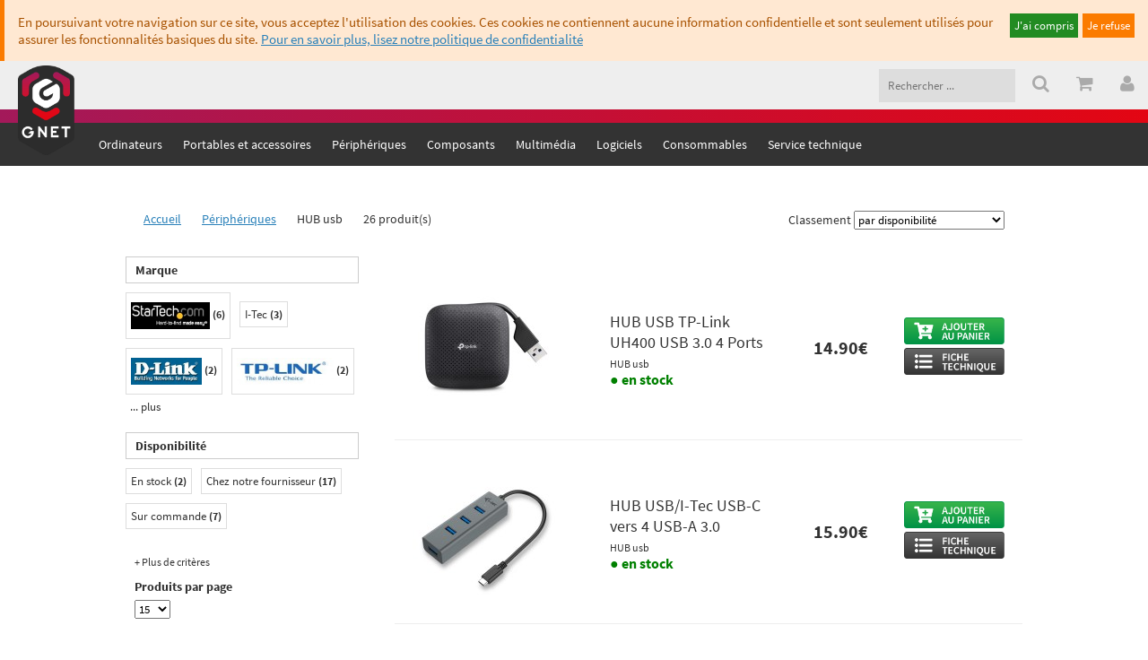

--- FILE ---
content_type: text/html
request_url: https://www.generation-net.com/hub-usb/cat/3/53/0/0
body_size: 55800
content:
<!DOCTYPE html>
<html data-placeholder-focus='false	'>
	<head>
	
		<meta name="google-site-verification" content="VupBwncYd1wJ5EnQk8VQCHLSyPwFqb5PPZCa506_Opc" />
		<meta name="google-site-verification" content="8Cqv-79kplfQPHGLmZuy6ogZYP-auGl8L2pNQlS5i40" />
		<meta name="google-site-verification" content="h3Z8sYO3V7ZwPveVN2KOpr7hYcGqfQGXGoLgzflyF6Y" />
		<meta name="google-site-verification" content="x8i-Fr6ByvYlH4p1vpFdkKGWvilRpqvf5owJNJn4LVk" />
		
		
		<meta http-equiv="content-type" content="text/html; charset=utf-8"/>
		<meta name="robots" content="all"/>
		<meta name="viewport" content="width=device-width, user-scalable=no">
		<meta http-equiv='cache-control' content='no-cache'>
    <meta http-equiv='Pragma' content='no-cache'>
    <meta http-equiv='Expires' content='-1'>
		<meta name='description' content='Vente de matériel informatique, intégrateur, livraison partout en France. Tous les produits aux meilleurs prix services compris.' />
		
		<link rel='icon'  href='/imgs/theme_2018/favicon.ico' />
		<link rel='alternate' type='application/rss+xml' href='/rss/flux_promos.xml' title='Les dernières promotions GNET'/>
		<link rel='alternate' type='application/rss+xml' href='/rss/flux_nouveautes.xml' title='Les dernières nouveautés GNET'/>
				
		<title>HUB usb - Périphériques - Generation Net</title>
		
		<script type='text/javascript' src='https://ajax.googleapis.com/ajax/libs/angularjs/1.3.15/angular.min.js'></script>
		<script>
			var app = angular.module('gnetWebApp', []);
			
			app.filter('rawHtml', ['$sce', function($sce){
			  return function(val) {
				return $sce.trustAsHtml(val);
			  };
			}]);

			app.filter('noAccent', function(){
				return function (source) {
					var accent = [
						/[\300-\306]/g, /[\340-\346]/g, // A, a
						/[\310-\313]/g, /[\350-\353]/g, // E, e
						/[\314-\317]/g, /[\354-\357]/g, // I, i
						/[\322-\330]/g, /[\362-\370]/g, // O, o
						/[\331-\334]/g, /[\371-\374]/g, // U, u
						/[\321]/g, /[\361]/g, // N, n
						/[\307]/g, /[\347]/g, // C, c
					],
					noaccent = ['A','a','E','e','I','i','O','o','U','u','N','n','C','c'];

					for (var i = 0; i < accent.length; i++){
						source = source.replace(accent[i], noaccent[i]);
					}

					return source;
				};
			});
			
			
			app.directive("mySrc", function() {
				return {
				  link: function(scope, element, attrs) {
					  
					var img, loadImage;
					img = null;

					loadImage = function() {
						
						var t = setTimeout(function () {
							if ( attrs.spinnerid )
								document.getElementById(attrs.spinnerid).style.display="block";
						}, 500);
					
						if ( attrs.replaceimg ) {
							element[0].src = attrs.replaceimg;
						} else {
							element[0].src = "/imgs/flat/blank.gif";
						}
						
						img = new Image();
						img.src = attrs.mySrc;

						img.onload = function() {
							element[0].src = attrs.mySrc;
							if ( attrs.spinnerid )
								document.getElementById(attrs.spinnerid).style.display="none";
							clearTimeout(t);
					  };
					};

					scope.$watch((function() {
					  return attrs.mySrc;
					}), function(newVal, oldVal) {
					  if (oldVal !== newVal) {
						loadImage();
					  }
					});
					
					loadImage();
				  }
				};
			  });
			
		</script>
		
		<script type='text/javascript'>function ajouter(nb) {qte = 'newqte'+nb;valeur = document.getElementById(qte).value;valeur++;document.getElementById(qte).value = valeur;}function diminuer(nb) {qte = 'newqte'+nb;valeur = document.getElementById(qte).value;if(valeur > 1) valeur--;document.getElementById(qte).value = valeur;}</script>
		
		<!-- LiveHelperChat -->
		<script type='text/javascript'>
		var LHCChatOptions = {};
		LHCChatOptions.opt = {widget_height:340,widget_width:300,popup_height:520,popup_width:500,domain:'generation-net.com'};
		(function() {
		var po = document.createElement('script'); po.type = 'text/javascript'; po.async = true;
		var refferer = (document.referrer) ? encodeURIComponent(document.referrer.substr(document.referrer.indexOf('://')+1)) : '';
		var location  = (document.location) ? encodeURIComponent(window.location.href.substring(window.location.protocol.length)) : '';
		po.src = '/livehelperchat-master/lhc_web/index.php/fre/chat/getstatus/(click)/internal/(position)/bottom_left/(ma)/br/(hide_offline)/true/(top)/350/(units)/pixels/(leaveamessage)/true/(department)/1?r='+refferer+'&l='+location;
		var s = document.getElementsByTagName('script')[0]; s.parentNode.insertBefore(po, s);
		})();
		</script>
		
		<link rel='stylesheet' href='/css/design.css?du1627902803'/><link rel='stylesheet' href='/css/rules.css?du1541409372'/><link rel='stylesheet' href='/css/font-awesome-4.6.3/css/font-awesome.min.css?du1466432543'/><script type='text/javascript' src='/js/main.min.js?du1541409372'></script><script type='text/javascript' src='/js/catalogue.min.js?du1446656468'></script><link rel='stylesheet' href='/css/result.css?du1541409372'/><link rel='stylesheet' href='/css/mobile.css?du1541409372'/>
		
	</head>
<body ng-app="gnetWebApp">
		
	
	
	<div id='cookies'>
		<p class='left' style='width:calc(100% - 150px);'>En poursuivant votre navigation sur ce site, vous acceptez l'utilisation des cookies. Ces cookies ne contiennent aucune information confidentielle et sont seulement utilisés pour assurer les fonctionnalités basiques du site. <a href='/politique-confidentialite'>Pour en savoir plus, lisez notre politique de confidentialité</a></p> 
		<button class='right' onclick="document.location = 'about:blank';">Je refuse</button>
		<button class='right' style='background-color:#228b22' onclick="document.getElementById('cookies').style.display = 'none';">J'ai compris</button>
		<div class='clearer'>&nbsp;</div>
	</div>
	
	
	

	<header>
		<div id='nav' style='height:54px;'>
			
			<div class='center fs20 caaa'>
			
				<i class="pointer fa fa-bars db show-sm left pa15" id='hamburger'></i>
				<a href='/' class='left db hide-sm'><img style='height:100px;position:absolute;margin-left:20px;margin-top:5px;'  src="/imgs/theme_2018/logo-badge.png"  ></a>
				<a href='/' class='left db show-sm'><img style='height:40px;margin:8px 5px' src="/imgs/theme_2018/logo.png"  ></a>
					
				
				<div class='right' >
					
					
					
						<form class='left db' id='rechercheForm ' action='/recherche' name ='form_recherche' method='get'>
								<input id='headerSearch' style='border: 0;padding:10px;outline: 0;' type='text' size='20' name='q' placeholder='Rechercher ...' class='dib bcddd' value='' />
								<button type='submit' class='dib btn-no-style fs20' ><i class="pa15 fa fa-search"></i></button>
							</form>
						
						<a class='left db' href=''><i class="caaa pa15 fa fa-shopping-cart"></i></a>
						<a class='left db' href='/compte-client/accueil.html'><i class="caaa pointer pa15 fa fa-user"></i></a>
						
						
					
				</div>
				

		
				<div class='clearer'></div>
			</div>
		</div>

			
		<!-- Dégradé -->	
		<div style='height:15px;background-color:#ac1851;background-image: linear-gradient(to right, #A3195A , #E30613); '></div>


		
		<!-- Container du menu mobile -->
		<div id='menu-mobile-expand' class='show-sm'>
		
			<ul>
				<li><a href='/nouveautes'>Nouveautés</a></li>
				<li><a class='' href='/creation-ordinateur'>Créez votre PC sur mesure</a></li>
				<li><a href='/maintenance/informatique/gaming/caen'>Service technique</a></li>
			</ul>
		
		</div>
		

		
		
		<!-- Container du menu déroulant -->
		<div class='ligne_menu hide-sm' >
			<div class='center'>
				<div id='menu_header'>
					<div id='sous_menu_header'>
						<ul id='categories_menu_header'>
								<!--Ordinateurs-->
						<li id='catsite_1'><a href='/ordinateurs/cat/1/0/0/0'>Ordinateurs</a>
							<div class='menu-overlay'>
								
			<ul>
				<li>
					<h3  ><a href='/ordinateur-de-marque/cat/1/51/0/0'>Ordinateur de Marque</a></h3>
				</li><li><a href='/ordinateur-de-marque-all-in-one/cat/1/51/6887/0'>All In One</a> <span class='menu-overlay-count'>(7)</span> </li><li><a href='/ordinateur-de-marque-mini-pc/cat/1/51/6888/0'>Mini PC</a> <span class='menu-overlay-count'>(10)</span> </li><li><a href='/ordinateur-de-marque-pc-de-bureau/cat/1/51/6889/0'>PC de bureau</a> <span class='menu-overlay-count'>(1)</span> </li><li><a href='/ordinateur-de-marque/cat/1/51/0/0' class='menu-overlay-allprod'>Voir tous les produits</a></li></ul>
			<ul>
				<li>
					<h3  ><a href='/serveurs/cat/1/52/0/0'>Serveurs</a></h3>
				</li><li><a href='/serveurs-baies/cat/1/52/6977/0'>Baies</a> <span class='menu-overlay-count'>(18)</span> </li><li><a href='/serveurs-serveurs/cat/1/52/6975/0'>Serveurs</a> <span class='menu-overlay-count'>(1)</span> </li><li><a href='/serveurs-extensions-de-garantie/cat/1/52/7054/0'>Extensions de Garantie</a> <span class='menu-overlay-count'>(1)</span> </li><li><a href='/serveurs/cat/1/52/0/0' class='menu-overlay-allprod'>Voir tous les produits</a></li></ul>
					<ul><li><h3 data-explorelevel='final'><a href='/creation-ordinateur'>Votre PC sur-mesure</a></h3></li></ul>
				
				
							</div>
						</li>	<!--Portables et accessoires-->
						<li id='catsite_4'><a href='/portables-et-accessoires/cat/4/0/0/0'>Portables et accessoires</a>
							<div class='menu-overlay'>
								
			<ul>
				<li>
					<h3  ><a href='/accessoires-portables/cat/4/44/0/0'>Accessoires Portables</a></h3>
				</li><li><a href='/accessoires-portables-batterie/cat/4/44/6728/0'>Batterie</a> <span class='menu-overlay-count'>(7)</span> </li><li><a href='/accessoires-portables-clavier/cat/4/44/6735/0'>Clavier</a> <span class='menu-overlay-count'>(17)</span> </li><li><a href='/accessoires-portables-dalles/cat/4/44/6733/0'>Dalles</a> <span class='menu-overlay-count'>(2)</span> </li><li><a href='/accessoires-portables-refroidissement/cat/4/44/6734/0'>Refroidissement</a> <span class='menu-overlay-count'>(4)</span> </li><li><a href='/accessoires-portables-sac-a-dos/cat/4/44/6731/0'>Sac à dos</a> <span class='menu-overlay-count'>(16)</span> </li><li><a href='/accessoires-portables-sacoche/cat/4/44/6732/0'>Sacoche</a> <span class='menu-overlay-count'>(38)</span> </li><li><a href='/accessoires-portables-station-accueil/cat/4/44/6727/0'>Station Accueil</a> <span class='menu-overlay-count'>(11)</span> </li><li><a href='/accessoires-portables-chargeurs/cat/4/44/7105/0'>Chargeurs</a> <span class='menu-overlay-count'>(90)</span> </li><li><a href='/accessoires-portables-connecteurs/cat/4/44/7106/0'>Connecteurs</a> <span class='menu-overlay-count'>(1)</span> </li><li><a href='/accessoires-portables-filtres/cat/4/44/7117/0'>Filtres</a> <span class='menu-overlay-count'>(10)</span> </li><li><a href='/accessoires-portables/cat/4/44/0/0' class='menu-overlay-allprod'>Voir tous les produits</a></li></ul>
			<ul>
				<li>
					<h3  ><a href='/memoires-pour-portables/cat/4/43/0/0'>Memoires pour Portables</a></h3>
				</li><li><a href='/memoires-pour-portables-so-dimm-ddr3/cat/4/43/7086/0'>SO-DIMM DDR3</a> <span class='menu-overlay-count'>(5)</span> </li><li><a href='/memoires-pour-portables-so-dimm-ddr3l/cat/4/43/7090/0'>SO-DIMM DDR3L</a> <span class='menu-overlay-count'>(12)</span> </li><li><a href='/memoires-pour-portables/cat/4/43/0/0' class='menu-overlay-allprod'>Voir tous les produits</a></li></ul>
			<ul>
				<li>
					<h3  ><a href='/portables/cat/4/34/0/0'>Portables</a></h3>
				</li><li><a href='/portables-ecran-11-13/cat/4/34/6833/0'>Ecran 11-13</a> <span class='menu-overlay-count'>(1)</span> </li><li><a href='/portables-ecran-14/cat/4/34/6834/0'>Ecran 14</a> <span class='menu-overlay-count'>(17)</span> </li><li><a href='/portables-ecran-15/cat/4/34/6831/0'>Ecran 15</a> <span class='menu-overlay-count'>(53)</span> </li><li><a href='/portables-ecran-17/cat/4/34/6832/0'>Ecran 17</a> <span class='menu-overlay-count'>(37)</span> </li><li><a href='/portables-ecran-18/cat/4/34/6838/0'>Ecran 18</a> <span class='menu-overlay-count'>(2)</span> </li><li><a href='/portables/cat/4/34/0/0' class='menu-overlay-allprod'>Voir tous les produits</a></li></ul>
			<ul>
				<li>
					<h3  ><a href='/portables-professionnels/cat/4/40/0/0'>Portables Professionnels</a></h3>
				</li><li><a href='/portables-professionnels-ecran-14/cat/4/40/6932/0'>Ecran 14</a> <span class='menu-overlay-count'>(3)</span> </li><li><a href='/portables-professionnels-ecran-15/cat/4/40/6930/0'>Ecran 15</a> <span class='menu-overlay-count'>(22)</span> </li><li><a href='/portables-professionnels-ecran-17/cat/4/40/6931/0'>Ecran 17</a> <span class='menu-overlay-count'>(4)</span> </li><li><a href='/portables-professionnels/cat/4/40/0/0' class='menu-overlay-allprod'>Voir tous les produits</a></li></ul>
			<ul>
				<li>
					<h3  ><a href='/tablettes/cat/4/66/0/0'>Tablettes</a></h3>
				</li><li><a href='/tablettes-accessoires/cat/4/66/7046/0'>Accessoires</a> <span class='menu-overlay-count'>(17)</span> </li><li><a href='/tablettes-android/cat/4/66/7047/0'>Android</a> <span class='menu-overlay-count'>(8)</span> </li><li><a href='/tablettes/cat/4/66/0/0' class='menu-overlay-allprod'>Voir tous les produits</a></li></ul>
							</div>
						</li>	<!--Périphériques-->
						<li id='catsite_3'><a href='/peripheriques/cat/3/0/0/0'>Périphériques</a>
							<div class='menu-overlay'>
								
			<ul>
				<li>
					<h3  ><a href='/cables/cat/3/17/0/0'>Cables</a></h3>
				</li><li><a href='/cables-dvi/cat/3/17/6901/0'>DVI</a> <span class='menu-overlay-count'>(11)</span> </li><li><a href='/cables-display-port/cat/3/17/6981/0'>Display Port</a> <span class='menu-overlay-count'>(32)</span> </li><li><a href='/cables-firewire/cat/3/17/6900/0'>Firewire</a> <span class='menu-overlay-count'>(1)</span> </li><li><a href='/cables-hdmi/cat/3/17/6902/0'>HDMI</a> <span class='menu-overlay-count'>(45)</span> </li><li><a href='/cables-mini-display-port/cat/3/17/6982/0'>Mini Display Port</a> <span class='menu-overlay-count'>(9)</span> </li><li><a href='/cables-nappe/cat/3/17/6991/0'>Nappe</a> <span class='menu-overlay-count'>(2)</span> </li><li><a href='/cables-rj45/cat/3/17/6903/0'>RJ45</a> <span class='menu-overlay-count'>(68)</span> </li><li><a href='/cables-svga/cat/3/17/6904/0'>SVGA</a> <span class='menu-overlay-count'>(30)</span> </li><li><a href='/cables-usb/cat/3/17/6905/0'>USB</a> <span class='menu-overlay-count'>(106)</span> </li><li><a href='/cables-audio/cat/3/17/7023/0'>Audio</a> <span class='menu-overlay-count'>(10)</span> </li><li><a href='/cables/cat/3/17/0/0' class='menu-overlay-allprod'>Voir tous les produits</a></li></ul>
			<ul>
				<li>
					<h3  ><a href='/claviers/cat/3/10/0/0'>Claviers</a></h3>
				</li><li><a href='/claviers-claviers-filaires/cat/3/10/6939/0'>Claviers Filaires</a> <span class='menu-overlay-count'>(4)</span> </li><li><a href='/claviers-claviers-gamer/cat/3/10/6941/0'>Claviers Gamer</a> <span class='menu-overlay-count'>(20)</span> </li><li><a href='/claviers-claviers-sans-fils/cat/3/10/6940/0'>Claviers sans fils</a> <span class='menu-overlay-count'>(8)</span> </li><li><a href='/claviers-pack-clavier-souris/cat/3/10/6942/0'>Pack Clavier/Souris</a> <span class='menu-overlay-count'>(14)</span> </li><li><a href='/claviers/cat/3/10/0/0' class='menu-overlay-allprod'>Voir tous les produits</a></li></ul>
			<ul>
				<li>
					<h3  ><a href='/connectiques/cat/3/59/0/0'>Connectiques</a></h3>
				</li><li><a href='/connectiques-adaptateur-usb/cat/3/59/6896/0'>Adaptateur USB</a> <span class='menu-overlay-count'>(23)</span> </li><li><a href='/connectiques-adaptateur-video/cat/3/59/6894/0'>Adaptateur Video</a> <span class='menu-overlay-count'>(66)</span> </li><li><a href='/connectiques-alimentation/cat/3/59/6898/0'>Alimentation</a> <span class='menu-overlay-count'>(40)</span> </li><li><a href='/connectiques-audio/cat/3/59/6897/0'>Audio</a> <span class='menu-overlay-count'>(12)</span> </li><li><a href='/connectiques-convertisseur/cat/3/59/6899/0'>Convertisseur</a> <span class='menu-overlay-count'>(7)</span> </li><li><a href='/connectiques/cat/3/59/0/0' class='menu-overlay-allprod'>Voir tous les produits</a></li></ul>
			<ul>
				<li>
					<h3  ><a href='/ecrans/cat/3/1/0/0'>Ecrans</a></h3>
				</li><li><a href='/ecrans-20-22-pouces/cat/3/1/6907/0'>20-22 Pouces</a> <span class='menu-overlay-count'>(7)</span> </li><li><a href='/ecrans-23-24-pouces/cat/3/1/6908/0'>23-24 Pouces</a> <span class='menu-overlay-count'>(32)</span> </li><li><a href='/ecrans-27-30-pouces/cat/3/1/6909/0'>27-30 Pouces</a> <span class='menu-overlay-count'>(52)</span> </li><li><a href='/ecrans---30-pouces/cat/3/1/6913/0'>> 30 Pouces</a> <span class='menu-overlay-count'>(31)</span> </li><li><a href='/ecrans-tactile/cat/3/1/7025/0'>Tactile</a> <span class='menu-overlay-count'>(11)</span> </li><li><a href='/ecrans/cat/3/1/0/0' class='menu-overlay-allprod'>Voir tous les produits</a></li></ul>
			<ul>
				<li>
					<h3  ><a href='/ecrans-accessoires/cat/3/63/0/0'>Ecrans (Accessoires)</a></h3>
				</li><li><a href='/ecrans-accessoires-splitters--kvm/cat/3/63/7053/0'>Splitters & KVM</a> <span class='menu-overlay-count'>(13)</span> </li><li><a href='/ecrans-accessoires/cat/3/63/0/0' class='menu-overlay-allprod'>Voir tous les produits</a></li></ul>
			<ul>
				<li>
					<h3  data-explorelevel='final'><a href='/hub-usb/cat/3/53/0/0'>HUB usb</a></h3>
				</li></ul>
			<ul>
				<li>
					<h3  ><a href='/haut-parleur/cat/3/8/0/0'>Haut Parleur</a></h3>
				</li><li><a href='/haut-parleur-2-0/cat/3/8/6797/0'>2.0</a> <span class='menu-overlay-count'>(9)</span> </li><li><a href='/haut-parleur-2-1/cat/3/8/6798/0'>2.1</a> <span class='menu-overlay-count'>(3)</span> </li><li><a href='/haut-parleur-5-1/cat/3/8/6799/0'>5.1</a> <span class='menu-overlay-count'>(1)</span> </li><li><a href='/haut-parleur-casques/cat/3/8/6800/0'>Casques</a> <span class='menu-overlay-count'>(46)</span> </li><li><a href='/haut-parleur-micro/cat/3/8/6801/0'>Micro</a> <span class='menu-overlay-count'>(3)</span> </li><li><a href='/haut-parleur-sans-fils/cat/3/8/6869/0'>Sans Fils</a> <span class='menu-overlay-count'>(3)</span> </li><li><a href='/haut-parleur/cat/3/8/0/0' class='menu-overlay-allprod'>Voir tous les produits</a></li></ul>
			<ul>
				<li>
					<h3  ><a href='/imprimantes/cat/3/14/0/0'>Imprimantes</a></h3>
				</li><li><a href='/imprimantes-laser/cat/3/14/6802/0'>Laser</a> <span class='menu-overlay-count'>(16)</span> </li><li><a href='/imprimantes-laser-couleur/cat/3/14/6803/0'>Laser (Couleur)</a> <span class='menu-overlay-count'>(15)</span> </li><li><a href='/imprimantes-led-couleur/cat/3/14/6808/0'>Led (Couleur)</a> <span class='menu-overlay-count'>(1)</span> </li><li><a href='/imprimantes-matricielle/cat/3/14/6804/0'>Matricielle</a> <span class='menu-overlay-count'>(2)</span> </li><li><a href='/imprimantes-ticket/cat/3/14/6806/0'>Ticket</a> <span class='menu-overlay-count'>(1)</span> </li><li><a href='/imprimantes-jet-dencre/cat/3/14/7115/0'>Jet d'encre</a> <span class='menu-overlay-count'>(45)</span> </li><li><a href='/imprimantes/cat/3/14/0/0' class='menu-overlay-allprod'>Voir tous les produits</a></li></ul>
			<ul>
				<li>
					<h3  data-explorelevel='final'><a href='/imprimantes-accessoires/cat/3/46/0/0'>Imprimantes (Accessoires)</a></h3>
				</li></ul>
			<ul>
				<li>
					<h3  ><a href='/lecteurs/cat/3/6/0/0'>Lecteurs</a></h3>
				</li><li><a href='/lecteurs-multi-fonctions/cat/3/6/6810/0'>Multi Fonctions</a> <span class='menu-overlay-count'>(13)</span> </li><li><a href='/lecteurs/cat/3/6/0/0' class='menu-overlay-allprod'>Voir tous les produits</a></li></ul>
			<ul>
				<li>
					<h3  ><a href='/onduleurs/cat/3/2/0/0'>Onduleurs</a></h3>
				</li><li><a href='/onduleurs-batteries/cat/3/2/6985/0'>Batteries</a> <span class='menu-overlay-count'>(1)</span> </li><li><a href='/onduleurs-multiprises/cat/3/2/6984/0'>Multiprises</a> <span class='menu-overlay-count'>(12)</span> </li><li><a href='/onduleurs-1000va/cat/3/2/7072/0'>1000VA</a> <span class='menu-overlay-count'>(7)</span> </li><li><a href='/onduleurs-1200va/cat/3/2/7071/0'>1200VA</a> <span class='menu-overlay-count'>(2)</span> </li><li><a href='/onduleurs-1500va/cat/3/2/7076/0'>1500VA</a> <span class='menu-overlay-count'>(4)</span> </li><li><a href='/onduleurs-1600va/cat/3/2/7079/0'>1600VA</a> <span class='menu-overlay-count'>(2)</span> </li><li><a href='/onduleurs-2000va/cat/3/2/7078/0'>2000VA</a> <span class='menu-overlay-count'>(7)</span> </li><li><a href='/onduleurs-2500va/cat/3/2/7085/0'>2500VA</a> <span class='menu-overlay-count'>(1)</span> </li><li><a href='/onduleurs-3000va/cat/3/2/7083/0'>3000VA</a> <span class='menu-overlay-count'>(1)</span> </li><li><a href='/onduleurs-400va/cat/3/2/7081/0'>400VA</a> <span class='menu-overlay-count'>(1)</span> </li><li><a href='/onduleurs-5000va/cat/3/2/7084/0'>5000VA</a> <span class='menu-overlay-count'>(1)</span> </li><li><a href='/onduleurs-500va/cat/3/2/7070/0'>500VA</a> <span class='menu-overlay-count'>(6)</span> </li><li><a href='/onduleurs-600va/cat/3/2/7073/0'>600VA</a> <span class='menu-overlay-count'>(7)</span> </li><li><a href='/onduleurs-700va/cat/3/2/7082/0'>700VA</a> <span class='menu-overlay-count'>(4)</span> </li><li><a href='/onduleurs-800va/cat/3/2/7080/0'>800VA</a> <span class='menu-overlay-count'>(6)</span> </li><li><a href='/onduleurs-extensions-de-garantie/cat/3/2/7074/0'>Extensions de Garantie</a> <span class='menu-overlay-count'>(1)</span> </li><li><a href='/onduleurs/cat/3/2/0/0' class='menu-overlay-allprod'>Voir tous les produits</a></li></ul>
			<ul>
				<li>
					<h3  ><a href='/point-de-vente/cat/3/58/0/0'>Point de Vente</a></h3>
				</li><li><a href='/point-de-vente-ecrans-tactiles/cat/3/58/6875/0'>Ecrans tactiles</a> <span class='menu-overlay-count'>(1)</span> </li><li><a href='/point-de-vente-lecteurs-code-barre/cat/3/58/6878/0'>Lecteurs code barre</a> <span class='menu-overlay-count'>(10)</span> </li><li><a href='/point-de-vente-terminaux-inventaires/cat/3/58/6880/0'>Terminaux inventaires</a> <span class='menu-overlay-count'>(1)</span> </li><li><a href='/point-de-vente-tiroirs-caisses/cat/3/58/6881/0'>Tiroirs caisses</a> <span class='menu-overlay-count'>(1)</span> </li><li><a href='/point-de-vente/cat/3/58/0/0' class='menu-overlay-allprod'>Voir tous les produits</a></li></ul>
			<ul>
				<li>
					<h3  ><a href='/peripheriques-de-jeux/cat/3/70/0/0'>Périphériques de Jeux</a></h3>
				</li><li><a href='/peripheriques-de-jeux-gamepads/cat/3/70/7097/0'>Gamepads</a> <span class='menu-overlay-count'>(6)</span> </li><li><a href='/peripheriques-de-jeux-joysticks/cat/3/70/7098/0'>Joysticks</a> <span class='menu-overlay-count'>(5)</span> </li><li><a href='/peripheriques-de-jeux-volants/cat/3/70/7099/0'>Volants</a> <span class='menu-overlay-count'>(13)</span> </li><li><a href='/peripheriques-de-jeux/cat/3/70/0/0' class='menu-overlay-allprod'>Voir tous les produits</a></li></ul>
			<ul>
				<li>
					<h3  ><a href='/reseaux/cat/3/3/0/0'>Reseaux</a></h3>
				</li><li><a href='/reseaux-cpl/cat/3/3/6851/0'>CPL</a> <span class='menu-overlay-count'>(10)</span> </li><li><a href='/reseaux-wifi/cat/3/3/6849/0'>Wifi</a> <span class='menu-overlay-count'>(27)</span> </li><li><a href='/reseaux-modems--routeurs/cat/3/3/7060/0'>Modems & Routeurs</a> <span class='menu-overlay-count'>(11)</span> </li><li><a href='/reseaux-switchs/cat/3/3/7058/0'>Switchs</a> <span class='menu-overlay-count'>(33)</span> </li><li><a href='/reseaux/cat/3/3/0/0' class='menu-overlay-allprod'>Voir tous les produits</a></li></ul>
			<ul>
				<li>
					<h3  data-explorelevel='final'><a href='/scanners/cat/3/27/0/0'>Scanners</a></h3>
				</li></ul>
			<ul>
				<li>
					<h3  ><a href='/souris/cat/3/12/0/0'>Souris</a></h3>
				</li><li><a href='/souris-trackball/cat/3/12/6856/0'>TrackBall</a> <span class='menu-overlay-count'>(3)</span> </li><li><a href='/souris-souris-bluetooth/cat/3/12/7030/0'>Souris Bluetooth</a> <span class='menu-overlay-count'>(3)</span> </li><li><a href='/souris-souris-ergonomiques/cat/3/12/7032/0'>Souris Ergonomiques</a> <span class='menu-overlay-count'>(9)</span> </li><li><a href='/souris-souris-filaires/cat/3/12/7034/0'>Souris Filaires</a> <span class='menu-overlay-count'>(6)</span> </li><li><a href='/souris-souris-gaming/cat/3/12/7031/0'>Souris Gaming</a> <span class='menu-overlay-count'>(36)</span> </li><li><a href='/souris-souris-sans-fil/cat/3/12/7033/0'>Souris Sans-fil</a> <span class='menu-overlay-count'>(19)</span> </li><li><a href='/souris-tapis-de-souris/cat/3/12/7035/0'>Tapis de Souris</a> <span class='menu-overlay-count'>(32)</span> </li><li><a href='/souris/cat/3/12/0/0' class='menu-overlay-allprod'>Voir tous les produits</a></li></ul>
			<ul>
				<li>
					<h3  ><a href='/stockages-externes/cat/3/69/0/0'>Stockages Externes</a></h3>
				</li><li><a href='/stockages-externes-accessoires/cat/3/69/7094/0'>Accessoires</a> <span class='menu-overlay-count'>(4)</span> </li><li><a href='/stockages-externes-boitiers-externes/cat/3/69/7095/0'>Boitiers Externes</a> <span class='menu-overlay-count'>(15)</span> </li><li><a href='/stockages-externes-cartes-sd/cat/3/69/7088/0'>Cartes SD</a> <span class='menu-overlay-count'>(10)</span> </li><li><a href='/stockages-externes-cles-usb/cat/3/69/7092/0'>Clés USB</a> <span class='menu-overlay-count'>(7)</span> </li><li><a href='/stockages-externes-disques-durs-externes/cat/3/69/7093/0'>Disques Durs Externes</a> <span class='menu-overlay-count'>(28)</span> </li><li><a href='/stockages-externes-serveur-nas/cat/3/69/7062/0'>Serveur NAS</a> <span class='menu-overlay-count'>(16)</span> </li><li><a href='/stockages-externes/cat/3/69/0/0' class='menu-overlay-allprod'>Voir tous les produits</a></li></ul>
			<ul>
				<li>
					<h3  ><a href='/video-projecteur/cat/3/37/0/0'>Video Projecteur</a></h3>
				</li><li><a href='/video-projecteur-lampes/cat/3/37/6893/0'>Lampes</a> <span class='menu-overlay-count'>(4)</span> </li><li><a href='/video-projecteur-projecteurs/cat/3/37/6892/0'>Projecteurs</a> <span class='menu-overlay-count'>(5)</span> </li><li><a href='/video-projecteur-accessoires/cat/3/37/7042/0'>Accessoires</a> <span class='menu-overlay-count'>(5)</span> </li><li><a href='/video-projecteur-ecrans-de-projection/cat/3/37/7045/0'>Ecrans de Projection</a> <span class='menu-overlay-count'>(2)</span> </li><li><a href='/video-projecteur/cat/3/37/0/0' class='menu-overlay-allprod'>Voir tous les produits</a></li></ul>
			<ul>
				<li>
					<h3  data-explorelevel='final'><a href='/webcams/cat/3/68/0/0'>Webcams</a></h3>
				</li></ul>
							</div>
						</li>	<!--Composants-->
						<li id='catsite_2'><a href='/composants/cat/2/0/0/0'>Composants</a>
							<div class='menu-overlay'>
								
			<ul>
				<li>
					<h3  ><a href='/alimentations/cat/2/9/0/0'>Alimentations</a></h3>
				</li><li><a href='/alimentations-1000w/cat/2/9/6949/0'>1000W</a> <span class='menu-overlay-count'>(11)</span> </li><li><a href='/alimentations-1200w/cat/2/9/6950/0'>1200W</a> <span class='menu-overlay-count'>(5)</span> </li><li><a href='/alimentations-300w/cat/2/9/6943/0'>300W</a> <span class='menu-overlay-count'>(3)</span> </li><li><a href='/alimentations-400w/cat/2/9/6944/0'>400W</a> <span class='menu-overlay-count'>(2)</span> </li><li><a href='/alimentations-500w/cat/2/9/6945/0'>500W</a> <span class='menu-overlay-count'>(8)</span> </li><li><a href='/alimentations-600w/cat/2/9/6946/0'>600W</a> <span class='menu-overlay-count'>(8)</span> </li><li><a href='/alimentations-700w/cat/2/9/6947/0'>700W</a> <span class='menu-overlay-count'>(10)</span> </li><li><a href='/alimentations-800w/cat/2/9/6948/0'>800W</a> <span class='menu-overlay-count'>(12)</span> </li><li><a href='/alimentations-1500-watts/cat/2/9/7147/0'>1500 watts</a> <span class='menu-overlay-count'>(2)</span> </li><li><a href='/alimentations/cat/2/9/0/0' class='menu-overlay-allprod'>Voir tous les produits</a></li></ul>
			<ul>
				<li>
					<h3  data-explorelevel='final'><a href='/bandes-led/cat/2/39/0/0'>Bandes LED</a></h3>
				</li></ul>
			<ul>
				<li>
					<h3  ><a href='/boitiers/cat/2/25/0/0'>Boitiers</a></h3>
				</li><li><a href='/boitiers-accessoires/cat/2/25/6740/0'>Accessoires</a> <span class='menu-overlay-count'>(15)</span> </li><li><a href='/boitiers-grand-tour---xl-atx/cat/2/25/7118/0'>Grand Tour - XL ATX</a> <span class='menu-overlay-count'>(8)</span> </li><li><a href='/boitiers-micro-atx/cat/2/25/7103/0'>Micro-ATX</a> <span class='menu-overlay-count'>(23)</span> </li><li><a href='/boitiers-moyen-tour---atx/cat/2/25/7104/0'>Moyen Tour - ATX</a> <span class='menu-overlay-count'>(121)</span> </li><li><a href='/boitiers/cat/2/25/0/0' class='menu-overlay-allprod'>Voir tous les produits</a></li></ul>
			<ul>
				<li>
					<h3  ><a href='/cartes-controleurs/cat/2/29/0/0'>Cartes Controleurs</a></h3>
				</li><li><a href='/cartes-controleurs-sata/cat/2/29/6752/0'>SATA</a> <span class='menu-overlay-count'>(1)</span> </li><li><a href='/cartes-controleurs-usb/cat/2/29/6748/0'>USB</a> <span class='menu-overlay-count'>(7)</span> </li><li><a href='/cartes-controleurs-ethernet/cat/2/29/7096/0'>Ethernet</a> <span class='menu-overlay-count'>(2)</span> </li><li><a href='/cartes-controleurs-wi-fi/cat/2/29/7061/0'>Wi-Fi</a> <span class='menu-overlay-count'>(5)</span> </li><li><a href='/cartes-controleurs/cat/2/29/0/0' class='menu-overlay-allprod'>Voir tous les produits</a></li></ul>
			<ul>
				<li>
					<h3  ><a href='/cartes-graphiques/cat/2/22/0/0'>Cartes Graphiques</a></h3>
				</li><li><a href='/cartes-graphiques-cartes-quadro/cat/2/22/6885/0'>Cartes Quadro</a> <span class='menu-overlay-count'>(5)</span> </li><li><a href='/cartes-graphiques-geforce-gt1030/cat/2/22/7004/0'>GeForce GT1030</a> <span class='menu-overlay-count'>(2)</span> </li><li><a href='/cartes-graphiques-geforce-gt710/cat/2/22/6993/0'>GeForce GT710</a> <span class='menu-overlay-count'>(1)</span> </li><li><a href='/cartes-graphiques-geforce-rtx-3050/cat/2/22/7154/0'>GeForce RTX 3050</a> <span class='menu-overlay-count'>(6)</span> </li><li><a href='/cartes-graphiques-geforce-rtx-5060/cat/2/22/7176/0'>GeForce RTX 5060</a> <span class='menu-overlay-count'>(8)</span> </li><li><a href='/cartes-graphiques-geforce-rtx-5060-ti/cat/2/22/7175/0'>GeForce RTX 5060 Ti</a> <span class='menu-overlay-count'>(13)</span> </li><li><a href='/cartes-graphiques-geforce-rtx-5070/cat/2/22/7174/0'>GeForce RTX 5070</a> <span class='menu-overlay-count'>(6)</span> </li><li><a href='/cartes-graphiques-geforce-rtx-5070ti/cat/2/22/7172/0'>GeForce RTX 5070Ti</a> <span class='menu-overlay-count'>(4)</span> </li><li><a href='/cartes-graphiques-geforce-rtx-5080/cat/2/22/7173/0'>GeForce RTX 5080</a> <span class='menu-overlay-count'>(5)</span> </li><li><a href='/cartes-graphiques-geforce-rtx-5090/cat/2/22/7177/0'>GeForce RTX 5090</a> <span class='menu-overlay-count'>(7)</span> </li><li><a href='/cartes-graphiques-radeon-rx-9070-xt/cat/2/22/7178/0'>Radeon RX 9070 XT</a> <span class='menu-overlay-count'>(1)</span> </li><li><a href='/cartes-graphiques/cat/2/22/0/0' class='menu-overlay-allprod'>Voir tous les produits</a></li></ul>
			<ul>
				<li>
					<h3  ><a href='/cartes-meres/cat/2/24/0/0'>Cartes Mères</a></h3>
				</li><li><a href='/cartes-meres-socket-am4/cat/2/24/7001/0'>Socket AM4</a> <span class='menu-overlay-count'>(18)</span> </li><li><a href='/cartes-meres-amd-am5/cat/2/24/7169/0'>AMD AM5</a> <span class='menu-overlay-count'>(11)</span> </li><li><a href='/cartes-meres-intel-lga-1700/cat/2/24/7152/0'>Intel LGA 1700</a> <span class='menu-overlay-count'>(41)</span> </li><li><a href='/cartes-meres-intel-lga-1851/cat/2/24/7171/0'>Intel LGA 1851</a> <span class='menu-overlay-count'>(11)</span> </li><li><a href='/cartes-meres/cat/2/24/0/0' class='menu-overlay-allprod'>Voir tous les produits</a></li></ul>
			<ul>
				<li>
					<h3  ><a href='/cartes-sons/cat/2/20/0/0'>Cartes Sons</a></h3>
				</li><li><a href='/cartes-sons-externe-usb/cat/2/20/6767/0'>Externe USB</a> <span class='menu-overlay-count'>(2)</span> </li><li><a href='/cartes-sons-interne/cat/2/20/6768/0'>Interne</a> <span class='menu-overlay-count'>(3)</span> </li><li><a href='/cartes-sons/cat/2/20/0/0' class='menu-overlay-allprod'>Voir tous les produits</a></li></ul>
			<ul>
				<li>
					<h3  data-explorelevel='final'><a href='/cartes-videos/cat/2/23/0/0'>Cartes Videos</a></h3>
				</li></ul>
			<ul>
				<li>
					<h3  ><a href='/disques-durs/cat/2/5/0/0'>Disques Durs</a></h3>
				</li><li><a href='/disques-durs-hd-2-5/cat/2/5/7109/0'>HD 2.5"</a> <span class='menu-overlay-count'>(6)</span> </li><li><a href='/disques-durs-hd-3-5/cat/2/5/7110/0'>HD 3.5"</a> <span class='menu-overlay-count'>(26)</span> </li><li><a href='/disques-durs-ssd-2-5/cat/2/5/7111/0'>SSD 2.5"</a> <span class='menu-overlay-count'>(16)</span> </li><li><a href='/disques-durs/cat/2/5/0/0' class='menu-overlay-allprod'>Voir tous les produits</a></li></ul>
			<ul>
				<li>
					<h3  ><a href='/graveurs-cd-dvd/cat/2/26/0/0'>Graveurs CD/DVD</a></h3>
				</li><li><a href='/graveurs-cd-dvd-graveur-blu-ray/cat/2/26/6796/0'>Graveur Blu-Ray</a> <span class='menu-overlay-count'>(4)</span> </li><li><a href='/graveurs-cd-dvd-graveur-de-dvd/cat/2/26/6794/0'>Graveur de DVD</a> <span class='menu-overlay-count'>(14)</span> </li><li><a href='/graveurs-cd-dvd/cat/2/26/0/0' class='menu-overlay-allprod'>Voir tous les produits</a></li></ul>
			<ul>
				<li>
					<h3  ><a href='/memoires/cat/2/4/0/0'>Memoires</a></h3>
				</li><li><a href='/memoires-ddr3/cat/2/4/6825/0'>DDR3</a> <span class='menu-overlay-count'>(5)</span> </li><li><a href='/memoires-ddr3l/cat/2/4/7091/0'>DDR3L</a> <span class='menu-overlay-count'>(3)</span> </li><li><a href='/memoires/cat/2/4/0/0' class='menu-overlay-allprod'>Voir tous les produits</a></li></ul>
			<ul>
				<li>
					<h3  ><a href='/processeurs/cat/2/31/0/0'>Processeurs</a></h3>
				</li><li><a href='/processeurs-socket-am4/cat/2/31/7065/0'>Socket AM4</a> <span class='menu-overlay-count'>(7)</span> </li><li><a href='/processeurs-socket-am5/cat/2/31/7157/0'>Socket AM5</a> <span class='menu-overlay-count'>(4)</span> </li><li><a href='/processeurs-socket-lga-1700/cat/2/31/7151/0'>Socket LGA 1700</a> <span class='menu-overlay-count'>(21)</span> </li><li><a href='/processeurs-socket-lga-1851/cat/2/31/7170/0'>Socket LGA 1851</a> <span class='menu-overlay-count'>(7)</span> </li><li><a href='/processeurs/cat/2/31/0/0' class='menu-overlay-allprod'>Voir tous les produits</a></li></ul>
			<ul>
				<li>
					<h3  ><a href='/ventilateurs/cat/2/7/0/0'>Ventilateurs</a></h3>
				</li><li><a href='/ventilateurs-pate-thermique/cat/2/7/6864/0'>Pate Thermique</a> <span class='menu-overlay-count'>(5)</span> </li><li><a href='/ventilateurs-pour-boitier/cat/2/7/6859/0'>Pour boitier</a> <span class='menu-overlay-count'>(53)</span> </li><li><a href='/ventilateurs-pour-processeurs/cat/2/7/7044/0'>Pour Processeurs</a> <span class='menu-overlay-count'>(10)</span> </li><li><a href='/ventilateurs/cat/2/7/0/0' class='menu-overlay-allprod'>Voir tous les produits</a></li></ul>
			<ul>
				<li>
					<h3  ><a href='/water-cooling/cat/2/38/0/0'>Water Cooling</a></h3>
				</li><li><a href='/water-cooling-all-in-one/cat/2/38/7036/0'>All-In-One</a> <span class='menu-overlay-count'>(47)</span> </li><li><a href='/water-cooling-fittings--tubing/cat/2/38/7038/0'>Fittings & Tubing</a> <span class='menu-overlay-count'>(6)</span> </li><li><a href='/water-cooling-liquides/cat/2/38/7037/0'>Liquides</a> <span class='menu-overlay-count'>(1)</span> </li><li><a href='/water-cooling/cat/2/38/0/0' class='menu-overlay-allprod'>Voir tous les produits</a></li></ul>
							</div>
						</li>	<!--Multimédia-->
						<li id='catsite_5'><a href='/multimedia/cat/5/0/0/0'>Multimédia</a>
							<div class='menu-overlay'>
								
			<ul>
				<li>
					<h3  data-explorelevel='final'><a href='/classe-numerique/cat/5/57/0/0'>Classe Numérique</a></h3>
				</li></ul>
			<ul>
				<li>
					<h3  ><a href='/ecrans-tv-plasma-lcd/cat/5/45/0/0'>Ecrans TV Plasma/LCD</a></h3>
				</li><li><a href='/ecrans-tv-plasma-lcd-support/cat/5/45/6789/0'>Support</a> <span class='menu-overlay-count'>(1)</span> </li><li><a href='/ecrans-tv-plasma-lcd/cat/5/45/0/0' class='menu-overlay-allprod'>Voir tous les produits</a></li></ul>
			<ul>
				<li>
					<h3  ><a href='/multimedia-de-salon/cat/5/50/0/0'>Multimédia de Salon</a></h3>
				</li><li><a href='/multimedia-de-salon-siege/cat/5/50/6990/0'>Siege</a> <span class='menu-overlay-count'>(23)</span> </li><li><a href='/multimedia-de-salon-streaming/cat/5/50/7141/0'>Streaming</a> <span class='menu-overlay-count'>(1)</span> </li><li><a href='/multimedia-de-salon/cat/5/50/0/0' class='menu-overlay-allprod'>Voir tous les produits</a></li></ul>
			<ul>
				<li>
					<h3  ><a href='/telephonie/cat/5/35/0/0'>Téléphonie</a></h3>
				</li><li><a href='/telephonie-powerbank/cat/5/35/6989/0'>PowerBank</a> <span class='menu-overlay-count'>(1)</span> </li><li><a href='/telephonie-accessoires/cat/5/35/7052/0'>Accessoires</a> <span class='menu-overlay-count'>(2)</span> </li><li><a href='/telephonie-cables--chargeurs/cat/5/35/7051/0'>Câbles & chargeurs</a> <span class='menu-overlay-count'>(13)</span> </li><li><a href='/telephonie/cat/5/35/0/0' class='menu-overlay-allprod'>Voir tous les produits</a></li></ul>
							</div>
						</li>	<!--Logiciels-->
						<li id='catsite_7'><a href='/logiciels/cat/7/0/0/0'>Logiciels</a>
							<div class='menu-overlay'>
								
			<ul>
				<li>
					<h3  ><a href='/logiciels/cat/7/19/0/0'>Logiciels</a></h3>
				</li><li><a href='/logiciels-antivirus/cat/7/19/6814/0'>AntiVirus</a> <span class='menu-overlay-count'>(11)</span> </li><li><a href='/logiciels-bureautique/cat/7/19/6815/0'>Bureautique</a> <span class='menu-overlay-count'>(6)</span> </li><li><a href='/logiciels-gestion/cat/7/19/6816/0'>Gestion</a> <span class='menu-overlay-count'>(1)</span> </li><li><a href='/logiciels-montage-video/cat/7/19/6817/0'>Montage Video</a> <span class='menu-overlay-count'>(2)</span> </li><li><a href='/logiciels-retouche-photo/cat/7/19/6818/0'>Retouche Photo</a> <span class='menu-overlay-count'>(6)</span> </li><li><a href='/logiciels/cat/7/19/0/0' class='menu-overlay-allprod'>Voir tous les produits</a></li></ul>
			<ul>
				<li>
					<h3  data-explorelevel='final'><a href='/systemes/cat/7/15/0/0'>Systemes</a></h3>
				</li></ul>
							</div>
						</li>	<!--Consommables-->
				<li id='catsite_8'><a href='/consommables/cat/8/0/0/0'>Consommables</a>
					<div class='menu-overlay'>
						
						<ul>
							<li>
								<h3 ><a  href='/consommables/cat/8/11/0/0'>Consommables</a></h3>
							</li><li><a href='/consommables-jet-dencre-couleur/cat/8/11/6770/0'>Jet d'encre (Couleur)</a> <span class='menu-overlay-count'>(155)</span> </li><li><a href='/consommables-jet-dencre-noir/cat/8/11/6769/0'>Jet d'encre (Noir)</a> <span class='menu-overlay-count'>(90)</span> </li><li><a href='/consommables-laser-couleur/cat/8/11/6772/0'>Laser (Couleur)</a> <span class='menu-overlay-count'>(18)</span> </li><li><a href='/consommables-laser-noir/cat/8/11/6771/0'>Laser (Noir)</a> <span class='menu-overlay-count'>(34)</span> </li><li><a href='/consommables-papier/cat/8/11/6774/0'>Papier</a> <span class='menu-overlay-count'>(4)</span> </li><li><a href='/consommables-photoconducteur/cat/8/11/6773/0'>Photoconducteur</a> <span class='menu-overlay-count'>(4)</span> </li><li><a href='/consommables-jets-dencre-pack/cat/8/11/7168/0'>Jets d'encre Pack</a> <span class='menu-overlay-count'>(44)</span> </li><li><a href='/consommables-piles/cat/8/11/7107/0'>Piles</a> <span class='menu-overlay-count'>(1)</span> </li><li><a href='/consommables/cat/8/11/0/0'>Voir tous les produits</a></li></ul>
					</div>
				</li>
							
							<li><a href='/maintenance/informatique/gaming/caen'>Service technique</a></li>

							
						
						</ul>				
					</div>
				</div>
			</div>
		</div>
		
		
	</header>


	<!-- Container de la page -->
	<div id='wrapper' style='min-height:1200px'>
		<div id='frame'>
			<div id='frame2'>


<style>
	/*.cat-color{background-color:#e67e22 !important;}
	.cat-color-txt{color:#e67e22 !important;}*/
	

/*	.tableau_nouveautes {margin-top:20px;border:1px solid #ccc} */
	#tri_liste_produits h3, #tri_liste_produits li {cursor:pointer;}
	#tri_liste_produits h3 {padding: 5px 10px;border:1px solid #ccc;font-size:14px;}
	#tri_liste_produits li .nombre {font-size: 12px;font-weight: bold;}
	#tri_liste_produit{font-size:12px;}
	#tri_liste_produits>div {margin-bottom:20px;}
	
	#tri_liste_produits li>div {border:1px solid #ddd;padding:5px;margin:5px;}

	#liste_produits_div .tri-actions {font-size:14px;cursor:pointer;}
	
	.lien_marque_select {border:1px solid #ccc; margin:3px 0;padding:2px;	background-color:#eee;	display:inline-block;border-color:#aaa !important;}
	
	[ng\:cloak], [ng-cloak], [data-ng-cloak], [x-ng-cloak], .ng-cloak, .x-ng-cloak {  display: none !important;	}
	.cat-dropdown {	position:absolute;border:1px solid #aaa;background-color:#fff;float:left;margin-top: 7px;margin-left: -11px;z-index:900}
	.cat-dropdown li:hover {background-color:#eee;}
	.cat-dropdown li.active {/*background-color:#e67e22;*/}
	.cat-dropdown li.active a {color:#333 !important;}
	.cat-dropdown li {list-style:none;cursor:pointer;display:block;font-size:15px;}
	.cat-dropdown .close-dd {text-align:right;font-size:12px;padding:5px 10px;font-decoration:italic;}
	.cat-dropdown li a {color:#2980b9;padding: 5px 10px;display:block;min-width:200px;}	
	#location_site2 .spinner {padding:5px;}
	#location_site2>ul>li {display:inline-block;margin:5px;padding:5px;font-size:14px;}
/*	#location_site2>ul>li.bordered {border:1px solid #ccc;} */
	#location_site2 {margin: 0px 16px 8px;}	
	#location_site2 .car-up, #location_site2 .car-down  {cursor:pointer;margin-left:5px;border-left: 1px solid rgb(238, 238, 238); padding-left: 10px;padding-bottom: 4px;	}
	#liste_produits .car-up, #liste_produits .car-down {cursor:pointer;}
	
	#liste_produits tbody tr {border-bottom:#eee solid 1px;}
	#liste_produits tbody td { padding:20px;}
	
	.car-down, .car-up {font-size:10px} 
	.car-down:after {content:" \25bc";}
	.car-up:after {content:" \25b2";}
	/*.colonne {border-bottom-color:#e67e22 !important;}*/
	#catsite_3 > a {/*background-color:#e67e22;*/color:#fff !important;}
	/*#selectCat {border:1px solid #e67e22 !important;}*/
	/*#selectCat .car-down, #selectCat .car-up {border-color:#e67e22 !important;}*/
	#liste_produits_tri { font-size:14px; margin-bottom:15px;	}
	.pagination a { cursor:pointer;}
	.pagination-result {margin:20px 0 0;font-size:14px;}
	.highlight {  background-color:#fff28f;border: 1px solid rgb(254, 196, 57); }
	.designation-txt {margin-top:5px;}
	.badges>* {display:inline-block; color:#fff;padding:4px 8px;}
	.badges-marque {margin-bottom:3px;background-color:red}
	.badges-custom {background-color:#ED5050;}
	.badges-pack {background-color:#FFA500;}
	.badges-top {background-color:#8F68C0;}
	
	.result-image {}
	.result-badge{position:absolute;width:100%;}	
	.result-add-to-cart {	line-height:1.2;padding:5px 10px;width:50px;text-align:left;	}
	.result-filtre-img {display:block;width:80px;margin:auto;}
	.result-filtre-img-mar {max-height:30px;padding:5px 0;vertical-align:middle;}
	.tri-actions { font-size:12px;margin-left:10px; }
</style>

<div style='min-height:1500px;' ng-controller="resultCtrl" ng-init='data.ca=53;data.gc=3;gca=3;sca=0;ma=0;data.r="";data.cl=0;data.pro=0'>


	<div class='hide-md'>
	
	</div>



	<div style='margin: 10px' id='location_site2'>
		<ul>
			<li class='hide-md bordered'><p><a href='/'>Accueil</a></p></li> 
			
	<!--
			<li>&gt;</li>
	-->
		
			<li class='bordered ng-cloak' ng-hide='data.r || !data.gc' ng-class='showListeGca ? "active" : "" '>
				<p><a href='/peripheriques/cat/3'>Périphériques</a></p>
	<!--
				<div ng-show='showListeGca' class='cat-dropdown'>
					<p class='spinner' ng-show='gcaLoading'><img src='/imgs/loading.gif'></p>
					<ul>
						<li ng-class='g.ref == gca ? "active" : ""' ng-repeat='g in gcaListe'><a ng-href='{{g.lien}}'>{{g.nom}}</a></li>
						<li><p ng-show='!gcaLoading' ng-click='showListeGca=false' class='close-dd'>Fermer</p></li>
					</ul>	
				</div>
	-->
				
			</li>
			
	<!--
			<li>&gt;</li>
	-->
		
			<li ng-hide='data.r || !data.ca' id='selectCat' ng-class='showListeCa ? "active" : ""' class=' ng-cloak bordered'>

				<p >HUB usb</p>
	<!--
				<div ng-show='showListeCa' class='cat-dropdown'>
					<p class='spinner' ng-show='caLoading'><img src='/imgs/loading.gif'></p>
					<ul>
						<li ng-class='d.ref == data.ca ? "active" : ""'  ng-repeat='d in caListe'><a ng-href='{{d.lien}}'>{{d.nom}}</a></li>
						<li><p ng-show='!caLoading' ng-click='showListeCa=false' class='close-dd'>Fermer</p></li>
					</ul>
					
				</div>
	-->
				
			</li>
		
			<li ng-show='data.r' class='bordered ng-cloak'>Recherche de &ldquo;<b>{{data.r}}</b>&rdquo;</li>
			
			
			
			<li ng-show='result' class='hide-md ng-cloak'>{{result.nombre}} produit(s)</li>
			
			
			<li class='right'>
			
				<span class='fs14'>Classement</span >
				
				<select ng-model='data.cl' ng-change='data.p=1;getProduits()'>
					<option value='0'>par disponibilité</option>
					<option value='1'>par prix croissant</option>
					<option value='2'>par prix décroissant</option>
					<option value='3'>par désignation (A-Z)</option>
					<option value='4'>par désignation (Z-A)</option>
					<option value='5'>les produits les plus récents</option>
	<!--
					<option value='7'>les produits les plus vendus</option>	
	-->
				</select>

			
			</li>
			
		</ul>
		
		<div class='clearer'>&nbsp;</div>

	</div>



	<div id='result-div' style='padding-top:10px' class='ng-cloak' >

		


		<div class='show-md bceee pointer fs14' style='padding:10px 20px' ng-if='result' ng-click='inverseFiltreDisplay()'>
			FILTRES
			<span class='fs24 cccc' style='position:absolute;right:20px;margin-top: -6px;'>
				<span ng-if='fDisplay'>&times;</span>
				<span ng-if='!fDisplay'>+</span>
			</span>
		</div>
		
		<div class='left p30 bb clear-md p100-md bceee-md pa20-md' style='padding-right:40px;' ng-class='fDisplay ? "" : "hide-md"' >	
			

			
				
				
		
			
			
			<div id='tri_liste_produits' class=''>
				<div ng-class='c.filtrant ? "filtrant" : ""'  ng-repeat='c in carac.liste' >
					
					<h3 class='p90-md' ng-click='getCaracDetail(c)' ng-init='c.filtrant || c.forceShow ? getCaracDetail(c) : ""'>{{c.nom}}</h3>
					<ul ng-hide=' !c.detail || !c.show' ng-init="c.limite=(c.filtrant ? 50 : 4)" style='margin: 5px -5px;'>
						<li 
							ng-repeat='d in c.detail | limitTo:c.limite ' 
							ng-if='d.nombre'
							ng-click='selectCara(d,c)' 
							>
							<div ng-class='d.selected ? "lien_marque_select" : ""'>
								<div class='dib' >
									<img title='{{d.nom}}' ng-class='(c.ref == -1 ? "result-filtre-img-mar" : "result-filtre-img")' ng-if='d.img' ng-src='{{d.img}}'>
									<span ng-if='c.ref!=-1 || !d.img'>{{d.nom}}</span> 
									<span class='nombre'>({{d.nombre}})</span>
								</div>
								
	<!--
								<div class='dib ml5 mr5' ng-show='d.selected'>&times;</div>
	-->
								
							</div>
						</li>
						<li class='ml10' style='display:block' ng-if='c.limite<c.detail.length' ng-click='c.limite=c.limite+10' >...&nbsp;plus</li>
						
					</ul>

					<p class='spinner ma10' ng-show='c.dLoading'><img src='/imgs/loading.gif'></p>
				</div>	
				<p class='spinner ma10' ng-show='cLoading'><img src='/imgs/loading.gif'></p>
			</div>
		
		
			<div class=''>
			<a class='tri-actions' ng-show='carac.more' ng-click='mreCrit()'>+ Plus de critères</a><br/>
	<!--
			<a class=' tri-actions' ng-show='carac.liste && data.f' ng-click='reinit()'>&times; Effacer tous les filtres</a>
	-->
			</div>
		
		
			<div class='ma10' ng-show='!rLoading'>
						
				<p class='fs14 fb mb5'>Produits par page</p>
				
				<select ng-model='data.nP' ng-change='getProduits()'>
					<option selected >15</option>
					<option>30</option>
					<option>50</option>
					<option>100</option>
				</select>
			
			</div>
		
			
		
		
			
		</div>
		
		
		
		
		
		<div id='liste_produits' class='left p70 clear-md p100-md' ng-show='result'>
			
			
			
			

		
			
		
		
			<p class='spinner' ng-show='rLoading'><img src='/imgs/loading.gif'></p>
			
			
			
			
			<table ng-class='{op50:rLoading}' class='tableau_nouveautes' width='100%'  align='center' cellpadding='0' cellspacing='0' >

	<!--
				<thead class='hide-xs'>

					<td class='colonne' ></td>
					<td class='colonne'  align='left'>Désignation
						<a ng-click='data.cl=3 ; getProduits()'><span class='car-up' ></span>
						<a ng-click='data.cl=4 ; getProduits()'><span class='car-down' ></span>
					</td>

					<td class='colonne hide-md'  >Disponibilité 
						<a ng-click='data.cl=0 ; getProduits()'><span class='car-down' ></span>
					</td> 
					
					<td class='colonne'  align='center'>Prix {{result.taxes}}
						<a ng-click='data.cl=1 ; getProduits()'><span class='car-up' ></span>
						<a ng-click='data.cl=2 ; getProduits()'><span class='car-down' ></span>
					</td>

				</thead>
	-->

				


			<tr ng-class='(p.cus || p.pck || p.top) ? "listing-custom" : ""' class='bcfff-md' ng-repeat='p in result.produits'>
				<!--
				<img data-src='{{p.img}}' src='/imgs/flat/blank.gif' class='lazy'/>
				-->
				<td class='td_photo' align='center' ><a class='db mr20' style='position:relative;' ng-href='{{p.lnk}}'>
					<img class='result-badge' ng-src='{{getBadge(p)}}'>
					<img class='result-image' ng-src='{{p.img}}' ></a>
				</td>
				
				<!-- DESIGNATION -->
				<td class='td_tableau td_designation'  align='left'>
					
					
					
				
					<div class='designation-txt mb5'>
					<span class='lien_tableau fs18'>
						<a href='{{p.lnk}}' >
							<span ng-if='!data.r'>{{p.des}}</span>
								
							<span ng-if='data.r' ng-bind-html="highlight(data.r, p.des ) | rawHtml"></span>
						</a>
					</span>
					</div>
					
					<div class='fs12'><span ng-if='p.cat'>{{p.cat}}</span> <span ng-if='p.sub'>&gt; {{p.sub.txt}}</span></div>
	<!--
					<a ng-show='p.mar.lnk' class='marque cat-color-txt hide-md' ng-href='{{p.mar.lnk}}'>+ voir plus de produits {{p.mar.txt}}</a>
	-->
					
					<div class=''><span class='fb stock-{{p.stk.type}}' title='{{p.stk.ltx}}'>&#9679; {{p.stk.txt}}</span></div>
				
				
				</td>
				
				
				
	<!--
				<td class='td_tableau hide-md' nowrap >
	-->
		<!--
					<span class='stock-{{p.stk.type}}'>{{p.stk.txt}}</span>
		-->
	<!--
					<img src='/imgs/flat/blank.gif' class='{{p.stk.cls}}' alt='stock'/>
	-->

	<!--
					<span class='stock-{{p.stk.type}} fb' title='{{p.stk.ltx}}'>&#9679; {{p.stk.txt}}</span>
	-->

					
	<!--
				</td>
	-->
				<td class='td_tableau ' align='center'>
					<p ng-show='p.rem' class='promo-listing-bandeau'>PROMO WEB</p>
					<span class='prix'>{{showPrx(p.prx)}}€</span>
					<span class='promo-listing-barre' ng-show='p.rem'>
						<del>{{showPrx(p.rem.pbr)}}</del> (-{{p.rem.prc}})
					</span>
				</td>
				
				<td class='td_tableau hide-md' width='13%' align='center'>
					<form name='achat' action='{{result.panier}}' method='post' onsubmit='return verification(this);' ng-show ='p.rca!=14&&p.rca!=57&&p.rca!=25&&p.sub.ref!=6990'>
					
						<input type='hidden' name='ref' value='{{p.ref}}'/>
						<button class='btn-no-style' type='submit'><img style='height:30px;' src='/imgs/theme_2018/ajouter-panier.png'></button>
					</form>
					<a ng-href='{{p.lnk}}'><img style='height:30px;' src='/imgs/theme_2018/fiche-technique.png'></a>
				</td>

			</tr>

			</table>
					
	<!--
			<div class='left pagination2' >
				<p><a ng-show='result.produits && result.fourchette.min>0'  ng-click='prvPage()'>Page précédente</a></p>
			</div>
			
			
				<span  ng-show='result.produits'>
				Résultats {{result.fourchette.min+1}}-{{result.fourchette.max+1}} / {{result.nombre}}
				</span>
			</div>
			
			
			
			<div class='right pagination2'>
				<p><a ng-show='result.produits && result.nombre>result.fourchette.max+1' ng-click='nxtPage()'>Page suivante</a></p>
			</div>
			
	-->
			
			
				<center ng-show='result.produits'>
					
						
				<div class='pagination-result'>
					<span  ng-show='result.produits'>
					Résultats <b>{{result.fourchette.min+1}}-{{result.fourchette.max+1}}</b> / {{result.nombre}}
					</span>
				</div>
					
				<nav ng-show='result.nombre>data.nP'>
				  <ul class="pagination">
					
					<li ng-show='result.produits && result.fourchette.min>0'  ><a ng-click='frstPage()'>&laquo;</a></li>
											
					<li ng-show='result.produits && result.fourchette.min>0'  ><a ng-click='prvPage()'>Précédent</a></li>						
					
					<li>&nbsp;</li>
					
					<li ng-repeat="i in myRange(result.nombre, data.nP, data.p)" ng-class="data.p==i ? 'active' :''">
						<a ng-click='goPage(i)' >{{i}}</a>
					</li>				

					<li>&nbsp;</li>

					<li ng-show='result.produits && result.nombre>result.fourchette.max+1'><a ng-click='nxtPage()'>Suivant</a></li>	
					
					<li ng-show='result.produits && result.nombre>result.fourchette.max+1'  ><a ng-click='lastPage()'>&raquo;</a></li>

					
				  </ul>
				</nav>
			
				
				</center>
			
		</div>

	</div>

</div>



<!--
<style>
.stock-0, .stock-1 {
	color:green;
}
.stock-2{
	color:blue;
}
.stock-3{
	color:orange;
}
.stock-4{
	color:red;
}
</style>
-->
<script type='text/javascript' src='/js/ng-result.js?du1541409372'></script>					<div id="fb-root"></div>

				</div> <!-- #frame -->
			</div>  
			<div class='clearer'>&nbsp;</div>
		</div>  <!-- #wrapper -->


		<footer style='background-color:#333;padding:20px 0' class='cccc mt30'>
			
			<div class='center'>

			
			<div class='left p50 p100-sm'>
				<div class='pa20'>
<!--
					<p>Notre boutique à Louvigny&nbsp;:</p>
-->
					<div class=''>
					
		
						<div class='left'>
							<img style='height:150px;margin-right:40px;'  src="/imgs/theme_2018/logo-badge.png" alt='Generation Net' ></a>
						</div>
						<div class='left' style="max-width: 15rem;">
							<div class='mb10'>8 longue Vue des Astronomes <br>
							14111 Louvigny<br>
							Notre magasin est ouvert du lundi au samedi de 10h-19h (hors jours fériés).
							</div>

							<p>02 31 38 82 75</p>
							<p><a class='cfff' href='mailto:infos@generation-net.com'>infos@generation-net.com</a></p>
						</div>
						<div class='clearer'>&nbsp;</div>
					
					</div>
				</div>
			</div>
			
			<div class='left p50 p100-sm'>
				<div class='pa20'>
					<div>
						<a class='mr10' target="_blank" href='https://fr-fr.facebook.com/Gnet.fr/'><img style='height:20px;' src='/imgs/theme_2018/facebook-white.png'></a>
						<a target="_blank" href='https://www.instagram.com/generationnet/'><img style='height:20px;' src='/imgs/theme_2018/instagram-white.png'></a>
					</div>
					
					
					<p class='mt10 mb5'><a class='cfff ' href='/conditions-generales'>Mentions légales</a></p>
					<p class='mb5'><a class='cfff ' href='/service-apres-vente'>Tarifs des services en ateliers</a></p>
					<p class='mb20'><a class='cfff' href='/ecoles-numeriques/speechi.html'>Classes numériques</a></p>		
						
						
				
				<p class='mt20 fs14'>Tous droits réservés &copy;&nbsp;GENERATION&nbsp;NET</p>

						
				</div>
			
			</div>

			
			
			<div class='clearer'>&nbsp;</div>
			
			</div>


		</footer>
		
		
	
		
		<script type='text/javascript'>var _gaq = _gaq || [];_gaq.push(['_setAccount', 'UA-17544095-1']);_gaq.push(['_trackPageview']);(function() {var ga = document.createElement('script'); ga.type = 'text/javascript'; ga.async = true;ga.src = ('https:' == document.location.protocol ? 'https://ssl' : 'http://www') + '.google-analytics.com/ga.js?$variable_aleatoire';var s = document.getElementsByTagName('script')[0]; s.parentNode.insertBefore(ga, s);})();</script>

		
		
	</body>
</html>





--- FILE ---
content_type: text/css
request_url: https://www.generation-net.com/css/design.css?du1627902803
body_size: 29874
content:
#corps,#frame {
	cursor:default
}
.info h4 a,a,img,t.lieu a {
	text-decoration:none
}
#nav #info a,#nav #logo a,.modal,.modal-content,a {
	outline:0
}
#nav ul,#subnav ul,.colonne_menu,.logo_foot ul,.menu-overlay,.pager {
	list-style:none
}
* {
	margin:0;
	padding:0;
	font-family:"Source Sans Pro",Helvetica,Arial,sans-serif
}
.clearer {
	clear:both!important;
	line-height:0;
	height:0;
	float:none!important;
	width:100%!important
}
#info #tel,#nav #logo,#slogan,#subnav #subnav-commercial,.logo {
	float:left
}
#corpsbis,#frame {
	width:1000px;
	margin:auto
}
#topfour sup {
	vertical-align:baseline;
	position:relative;
	top:-.8em
}
body {
	overflow:auto;
	margin:auto;
	color:#333
}
#corps,#corpsbis,#featured,#frame,#slider,.bandeau,.modal,.modal-open {
	overflow:hidden
}
#corps {
	background-position:center
}
#corpsbis {
	background-color:#fff
}
#frame {
	padding-top:0;

}
#nav #info {
	float:right
}
.menu-overlay {
	width:880px
}


fieldset {
	padding:5px
}
img,img a {
	border:none
}
.stock_rupture {
	color:red;
	font-size:1.4em
}
.stock_fournisseur,.stock_immediat {
	color:green;
	font-size:1.4em
}
.stock_sur_commande {
	color:#00f;
	font-size:1.4em
}
.stock_rupture2 {
	color:red;
	font-size:1.1em
}
.stock_fournisseur2,.stock_immediat2 {
	color:green;
	font-size:1.1em
}
.stock_sur_commande2 {
	color:#00f;
	font-size:1.1em
}
.btn,[type=submit] {
	cursor:pointer;
	line-height:25px;
	font-size:14px;
	background-color:#2980b9;
	border:none;
	color:#fff;
	padding:10px;
	border-radius:0;
	
	margin:2px
}
.btn.negative,[type=submit].negative {
	background-color:#fff;
	color:#2980b9
}
.btn.darker,[type=submit].darker {
	background-color:#2c3e50;
	color:#fff
}
.inpf[type=password],.inpf[type=text] {
	border:none;
	height:25px;
	padding:5px 5px 5px 15px;
	background:0 0;
	font-size:14px;
	background-color:rgba(0,0,0,.05);
	transition:background-color .5s ease
}
#en_tete,.en_tetebis {
	cursor:default;
	height:70px
}
:disabled {
	background-color:rgba(0,0,0,.01)
}
.inpf[type=password]:hover,.inpf[type=text]:hover {
	background-color:rgba(41,128,185,.5)
}
.inpf[type=password]:active,.inpf[type=password]:focus,.inpf[type=text]:active,.inpf[type=text]:focus {
	background-color:rgba(41,128,185,1);
	color:#FFF
}
.inpf[type=password].negative,.inpf[type=text].negative {
	background-color:rgba(255,255,255,.1);
	color:#2c3e50
}
.inpf[type=password]:hover.negative,.inpf[type=text]:hover.negative {
	background-color:rgba(255,255,255,.3)
}
.inpf[type=password]:active.negative,.inpf[type=password]:focus.negative,.inpf[type=text]:active.negative,.inpf[type=text]:focus.negative {
	background-color:rgba(255,255,255,.5)
}
a {
	color:#333
}
.prix_barre {
	color:#e7262b;
	font-size:1em;
	font-weight:700
}
.prix {
	font-size:20px;
	font-weight:bold;
}
.rouge,.rouge a {
	color:#ab0000
}
.vert,.vert a {
	color:#82c403
}
.orange,.orange a {
	color:#2980b9
}
.orange a:hover {
	color:#154766
}
.petit {
	font-size:.6em
}
.lien_numero_page {
	padding:3px;
	background-color:#fff;
	font-size:1em
}
.lien_numero_page_select {
	padding:3px;
	background-color:#eee;
	font-size:1em
}
.en_tetebis,.logo {
	background-color:#2399ad
}
table {
	margin:auto;
	border-spacing:0;
	border-collapse:collapse
}
#en_tete {
	width:100%
}
.en_tetebis {
	margin:auto;
	padding-top:15px;
	width:1000px;
	-webkit-border-top-left-radius:10px;
	-webkit-border-top-right-radius:10px;
	border-top-left-radius:10px;
	border-top-right-radius:10px;
	-moz-border-radius-topleft:10px;
	-moz-border-radius-topright:10px
}
#nav ul,#subnav #subnav-right {
	float:right
}
.center {
	margin:auto;
/*
	max-width:1000px
*/
}
#nav {
	background-color:#eee
}
#logo {
	padding:12px 12px 10px;
	color:#fff;
	width:31%
}
#logo h1 {
	text-transform:uppercase;
	font-size:62px;
	line-height:1;
	font-weight:700;
	letter-spacing:-2px
}
#logo h2 {
	font-weight:400;
	font-size:20px;
	margin-top:0;
	padding-left:5px
}
#logo #logo-net {
	font-weight:400;
	color:#2c3e50
}
.logo a,.logo a:visited {
	color:#111
}
#logo a,#nav a {
	color:#fff
}

#nav ul {
	margin-top:50px;
	font-size:14px;
	line-height:12px;
	text-align:left!important
}
#nav #info {
	padding:11px 20px;
	background-color:rgba(255,255,255,.05);
	width:37%
}
#slogan {
	width:20%;
	background:0 0;
	color:#FFF;
	padding:20px 28px 17px 18px;
	line-height:1.25
}
#nav #info a:focus,#nav #logo a:focus {
	opacity:.7
}
.orbit-bullets li.has-thumb:hover,a:focus {
	opacity:.6
}
#info #adresse {
	font-size:12px;
	float:left
}
#info #tel {
	margin-top:6px;
	margin-left:16px
}
#nav #info #adresse h2 {
	font-weight:400;
	font-size:16px
}
#info #horaires {
	font-size:14px
}
#info #tel span {
	font-weight:600;
	background-color:rgba(255,255,255,.1);
	padding:6px 10px;
	font-size:14px
}
.sticky {
	position:fixed;
	top:0;
	left:0;
	right:0;
	margin:0 auto 20px
}
#splash_pause,#splash_play {
	right:20px;
	top:0
}
.menu-padding {
	padding-top:35px
}
#subnav {
	z-index:999;
	background-color:#2BB6ED
}
#subnav #subnav-connexion {
	display:table-row
}
#subnav ul li {
	display:inline-block
}
#subnav #subnav-commercial li {
	line-height:35px;
	font-size:15px;
	padding:0 10px;
	font-weight:600;
	
}
#subnav #subnav-connexion li {
	font-size:14px;
	margin-left:15px;
	text-transform:uppercase;
	vertical-align:middle
}
#subnav a {
	color:#fff
}
#recherche {
	line-height:11px
}
#panier,#panier>a {
	font-weight:700;
	color:#fff
}
#rechercheForm {
	height:35px
}
#recherche input[type=submit] {
	float:left;
	margin:0 0 0 9px;
	border-radius:0;
	
}
#recherche input[type=text] {
	border:none;
	float:left;
	height:25px;
	padding:5px 5px 5px 15px;
	background:#fff;
	border-radius:0;

	width:200px;
	font-size:14px;
	color:#2c3e50;
	transition:background-color .5s ease
}
.page-titre {
	background-color:#2880b9;
	margin:10px 0;
	text-align:center;
	color:#fff;
	padding:25px 0 30px
}
.page-titre h1 {
	font-weight:700;
	text-transform:uppercase;
	color:rgba(0,0,0,.4);
	font-size:28px
}
.page-titre h2 {
	font-weight:200;
	font-size:60px;
	line-height:1;
	text-transform:lowercase
}



/* Menu Overlay */
/****************/

.ligne_menu {
	background-color:#333
}
#menu_header {
	margin:0 0 30px
}
#categories_menu_header>li {
	font-weight:400;
	display:inline;
	text-align:center
}
#categories_menu_header>li>a,.menu-overlay h3 {
	font-size:14px;
	font-weight:400;
}
#categories_menu_header>li:last-child {
	margin-right:0
}
#categories_menu_header>li>a {
	padding:15px 20px;
	color:#fff;
	display:inline-block;
/*
	cursor:default;
*/
}
#categories_menu_header>li:hover>a {
	color:#ccc;
/*
	background-color:#999
*/
}
@media screen and (min-width:1400px) {
	#categories_menu_header .privilege {
		position:absolute
	}
}
#categories_menu_header .privilege a {
	color:#E74C3C
}
#categories_menu_header .privilege:hover>a {
	color:#fff;
	background-color:#E74C3C
}
.menu-overlay {
	background-color:#444;
	-moz-box-shadow:0 5px 5px 0 rgba(0,0,0,.2);
	-webkit-box-shadow:0 5px 5px 0 rgba(0,0,0,.2);
	box-shadow:0 5px 5px 0 rgba(0,0,0,.2);
	padding:20px 60px;
	z-index:100;
	position:absolute;
	display:none
}

#catsite_1 {

margin-left:100px;
}

/*
#categories_menu_header>li:nth-child(2) .menu-overlay,#categories_menu_header>li:nth-child(2):hover>a {
	background-color:#2bbf69
}
#categories_menu_header>li:nth-child(3) .menu-overlay,#categories_menu_header>li:nth-child(3):hover>a {
	background-color:#e67e22
}
#categories_menu_header>li:nth-child(4) .menu-overlay,#categories_menu_header>li:nth-child(4):hover>a {
	background-color:#1abc9c
}
#categories_menu_header>li:nth-child(5) .menu-overlay,#categories_menu_header>li:nth-child(5):hover>a {
	background-color:#e46c5f
}
#categories_menu_header>li:nth-child(6) .menu-overlay,#categories_menu_header>li:nth-child(6):hover>a {
	background-color:#7f8c8d
}
#categories_menu_header>li:nth-child(7) .menu-overlay,#categories_menu_header>li:nth-child(7):hover>a {
	background-color:#9b59b6
}
*/
.menu-overlay ul {
	float:left;
	margin:5px;
	padding:20px;
	list-style:none;
	text-align:left
}
.promotion,.services {
	text-align:center
}
.menu-overlay a {
	margin:4px;
	color:#ccc;
}
.menu-overlay h3 {
	margin-bottom:10px;
	line-height:27px;
	padding:0 9px;
	background-color:#fff;
	color:#2c3e50;
	display:inline-block
}
.menu-overlay h3 a {
	color:#fff;
	text-decoration:none;
/*
	text-transform:uppercase;
*/
/*
	font-weight:600;
*/
}	

#panier_client a,#panier_client a:hover,.lien_compte_client_span a,.lien_compte_client_span a:visited,.lien_compte_client_span_2 a,.lien_compte_client_span_2 a:visited,.promotion {
	color:#fff
}
#menu_droite a,.type_li {
	font-weight:700
}
#categories_menu_header>li:hover .menu-overlay,#compte:hover #compte_utilisateur,#featured p>span {
	display:block
}
.menu-overlay .contrasted {
	background-color:rgba(255,255,255,.1)
}
.menu-overlay #surmesure {
	background-color:rgba(0,0,0,.2);
	padding:5px;
	margin:10px 0
}
.lien_compte_client_span,.lien_compte_client_span_2 {
	font-size:1.2em;
	color:#fff
}
.lien_bloc_display {
	padding-top:5px
}
#compte_utilisateur a:hover,#panier_client a:hover {
	border-bottom:dotted 1px #fff
}
.petit_padding_top {
	padding-top:3px
}
#compte_utilisateur input[type=password],#compte_utilisateur input[type=submit],#compte_utilisateur input[type=text] {
	padding:0;
	outline:0;
	z-index:1200;
	margin:0;
	position:relative
}
.top_haut,.top_haut_sans_bordure {
	padding-bottom:10px;
	text-align:left
}
.bas_menu_compte,.bas_menu_panier {
	padding-top:5px;
	letter-spacing:15px;
	font-weight:700;
	border-top:solid 1px #fff
}

.non_a_table_menu {
	font-size:1.2em
}
.promotion {
	background-color:#82c403;
	height:30px;
	padding-top:5px;
	border-top:solid 1px #eee;
	border-bottom:solid 1px #eee;
	width:1000px;
	margin:auto auto 10px;
	font-size:1.5em
}

.submit_menu_header {
	width:80px;
	font-size:105%;
	border:1px solid #fff;
	background-color:#f19402;
	color:#fff
}
.entete,.titre {
	background-color:#fff
}
.td_contacts_border {
	border-right:dotted 1px #fff
}
#wrapper {
	width:100%
}
.subcateg {
	padding-left:20px
}
.lien_rss {
	padding-top:4px;
	padding-left:7px
}
.lien_rss tr {
	margin-top:5px
}
.engagements {
	padding-left:19px;
	margin-top:13px;
	font-size:1em
}
.notre_societe {
	padding-left:11px
}
.notre_societe div {
	margin-top:7px
}
.statistiques {
	color:#154766;
	padding-left:16px
}
.top_haut {
	border-bottom:solid 1px #1d8eab
}
.bordure {
	border-right:dotted 1px
}
.sans_trait {
	border-right:none
}
.titre_rubrique {
	font-size:1.4em;
	color:#1aa6d4
}
.titre,.top_selection {
	font-size:1em;
	font-weight:700
}
.titre_rubrique a,.titre_rubrique a:visited {
	color:#1aa6d4
}
.titre_rubrique a:hover {
	color:orange
}
.titre {
	text-align:left;
	padding-bottom:2px;
	border-bottom:solid 3px #535f63;
	color:#ff9c0b
}
.entete,.top,.top_selection {
	text-align:center
}
.top_selection {
	margin-left:5px;
	margin-bottom:15px;
	padding-left:20px;
	color:#1aa6d4
}
.entete {
	margin-left:10px;
	margin-bottom:20px;
	font-size:1.8em;
	font-weight:700;
	height:50px;
	padding-bottom:20px;
	border-bottom:solid 2px;
	color:#2399ad
}
.qte {
	width:15px;
	text-align:right
}
#featured {
	background:0 0;
	border-bottom:1px solid #EEE;
	width:970px;
	height:250px;
	margin:auto
}
#featured div.slide {
	width:970px;
	height:250px;
	background:#fff
}
.img_slide {
	padding:27px 30px
}
#featured p {
	float:right;
	margin:0;
	padding:17px;
	text-align:center;
	width:630px;
	font-weight:700
}
#featured p>span {
	margin-bottom:27px
}
span.titre_promo {
	font-size:1.6em;
	color:#2399ad
}
span.prix_promo {
	font-size:1.8em;
	color:#FF9C0B
}
.titre_promo {
	font-size:1.4em;
	margin:17px 0 37px
}
.titre_promo a,.titre_promo a:visited {
	font-size:1.3em;
	color:#2399ad
}
.prix_promo a,.prix_promo a:visited {
	font-size:1.2em;
	color:#ff9c0b
}
.orbit-bullets li.has-thumb {
	margin:6px;
	border-bottom:2px solid #BBB
}
.orbit-bullets li.has-thumb>img {
	display:block;
	margin:0 0 2px;
	height:70px
}
.news_soc {
	border:1px solid #2399ad;
	margin:10px 0 0;
	padding:17px 17px 10px;
	background-color:#EEF
}
.info_news_soc {
	text-indent:0
}
a.lien_news_soc,a.lien_news_soc:visited {
	float:right;
	margin:2px 0 0;
	font-size:1.2em;
	color:#2399ad
}
#rss>div:first-child,#rss>img {
	float:left
}
a.lien_news_soc:hover {
	color:#6AB4DC
}
.anne_news,.date_news {
	color:#2399ad;
	font-weight:700;
	text-align:center;
	display:block;
	text-indent:0
}
.part_news {
	display:block;
	font-size:1.12em;
	margin:0 37px 0 0
}
.titre_news {
	display:block;
	font-size:1.2em;
	font-weight:700;
	margin:0 0 5px
}
.p_date_news {
	display:block;
	float:left;
	margin:15px 17px 2px 0
}
.date_news {
	font-size:1.35em
}
.souligne {
	border-bottom:1px solid rgba(0,0,0,.2)
}
#rss {
	width:135px;
	margin-top:15px
}
#rss>img {
	display:block;
	padding-top:2px
}
#adresse_gnet {
	width:550px;
	text-align:center;
	text-indent:0;
	margin:17px 0 7px
}
#adresse_gnet>span {
	margin:0 10px
}
.thumbs {
	width:54px
}
.thumbs div {
	display:block;
	width:54px;
	height:41px;
	margin:3px 0;
	cursor:pointer
}
.thumbs div img {
	display:block;
	width:100%;
	height:100%;
	border:none
}
.info {
	width:240px;
	height:50px;
	background:#000;
	position:absolute
}

.info h4,.info p {
	color:#fff;
	padding:3px 8px
}
.info h4 {
	font-size:14px
}
.info h4 a {
	float:right;
	background:#fff;
	color:#000;
	font-size:10px;
	padding:0 3px
}
.num_page a,.num_page_a a {
	font-size:12pt;
	padding:5px;
	font-weight:700
}
.num_page_a a {
	background-color:#eee
}
.td_tableaured a {
	color:red;
	font-weight:700
}
.td_tableaub {
	border-bottom:dashed 1px #2399ad
}
.marque_tableau {
	background-color:#2980b9;
	color:#fff;
	text-transform:uppercase;
	padding:4px 8px;
	margin-right:10px
}
.ligne_bundle {
	border-bottom:solid 1px #ddd;
	padding-top:15px
}
.plus_bundle {
	font-size:70pt;
	color:#ff9c0b
}
.plus_bundle_petit {
	font-size:15pt;
	color:#ff9c0b
}
.lien_tableaured,.lien_tableaured a:hover {
	color:red
}
.gras {
	font-weight:700
}
.prix_petit {
	font-weight:700;
	font-size:.9em;
	text-align:right
}
.colonne {
	margin-top: 10px;
	margin-bottom: 2px;
	padding-top: 3px;
	padding-bottom: 3px;
	font-size: 14px;
	border-top: 1px solid #ccc;
	border-bottom: 1px solid #ccc;
}
.colonne.colonne-bi {
	border-bottom: 1px solid #ccc;
	border-top: 1px solid #2980b9 ;
}

t.lieu a {
	color:#2399ad;
	font-weight:700
}
.legendary {
	text-align:left
}
.padding_top_legende {
	padding-top:8px
}

img {
	border:0
}

#location_site {
	margin:0 16px 8px;
	line-height:1.5;
	width:70%
}
#location_site,#location_site a {
	color:rgba(0,0,0,.7);
	font-size:16px
}
#location_site>a:first-child {
	color:#2980b9
}
.legende h3 {
	text-align:center;
	background-color:#E74C3C;
	color:#fff;
	font-weight:400;
	font-size:25px;
	padding:10px 0
}
#cadre_global_faq,#cadre_global_qualite {
	font-size:1.1em;
	padding:15px;
	margin:15px
}
#cadre_global_qualite p {
	font-size:1.1em;
	padding-top:18px;
	padding-bottom:19px
}
#cadre_global_faq p {
	font-size:1.1em;
	padding-top:2px;
	padding-bottom:8px
}
#cadre_globa_notre_societe {
	margin-bottom:50px
}
#cadre_globa_notre_societe img {
	max-width:100%
}
#cadre_globa_notre_societe h1 {
	text-align:left;
	font-size:1.3em;
	font-size:40px;
	font-weight:200;
	line-height: 1em;
    margin-bottom: 20px;
}
}
.h2_qualite_pc_gnet_petit {
	padding-left:15px;
	font-size:1em
}
.h2_qualite_pc_gnet {
	font-weight:400;
	margin-top:10px
}
#cadre_globa_notre_societe ul {
	padding-left:30px
}
#cadre_globa_notre_societe li {
	padding:5px 0
}
.photo_exterieure_magasin {
	display:block;
	margin:40px 20px
}
.padding_notre_societe {
	padding-left:15px
}
.titre_gnet_notre_societe {
	font-size:1.2em;
	text-align:center;
	margin-bottom:10px
}
#nouveautes_accueil,#top_accueil {
	display:none
}

.bandeau * {
	color:#FFF;
	text-align:center;
	display:block
}
.bandeau h1 {
	padding-top:75px;
	color:rgba(255,255,255,.6);
	font-size:75px;
	text-transform:uppercase;
	font-weight:700
}
#fil-commande ul li,#fil-commande ul li a,#menu_compte a {
	color:#fff
}
#menu_compte a {color:#666}
.bandeau h2 {
	font-size:43px;
	text-transform:lowercase;
	font-weight:200;
	margin-bottom:50px
}
#footer2 h3,#footer3 a,.categorie-td p{
	text-transform:uppercase
}
.bandeau a {
	font-size:18px
}

.quantite {
	margin:10px 0
}
.quantite>span {
	font-style:italic
}
input[name=newqte1] {
	width:30px
}
.quantite div * {
	float:left;
	margin:0 2px
}

#fil-commande ul li,#fil-commande ul li:nth-child(3),#menu_compte {
	background-color:#eee
}
#fil-commande {
	margin:auto;
	width:80%
}
#fil-commande ul li {
	display:inline-block;
	padding:8px 0;
	width:24%;
	text-align:center;
	opacity:.2
}
#fil-commande ul li.active {
	opacity:1
}
.categorie-td:hover,.expandable:hover {
	opacity:.8
}
#fil-commande ul li:nth-child(1) {
	background-color:#2ECC71
}
#fil-commande ul li:nth-child(2) {
	background-color:#9B59B6
}
#fil-commande ul li:nth-child(4) {
	background-color:#E67E22
}
.categorie-img img {
	max-width:70px
}
.categorie-img {
	vertical-align:middle;
	display:table-cell;
	text-align:center;
	height:60px;
	width:75px;
	padding:5px
}
.categorie-td {
	width:100px;
	margin:5px;
	float:left;
	height:150px
}
.categorie-td p {
	display:block;
	font-size:12px;
	position:relative;
	text-align:center;
	padding:0 10px;
	font-weight:500;
	color:#fff
}
.liste_sous_categ {
	margin-bottom:15px
}
.colonne_menu,.container {
	margin-bottom:20px
}

.colonne_menu {
	display:block;
	padding:0;
	text-align:left
}
#footer1,#footer3 {
	text-align:center
}

.entete_colonne {
	color:#333;
	
	padding:0!important;
	font-weight:700
}
#footer2 h3,.infobox h2,.infobox h3,.logo_foot>p,.menu-header {
	font-weight:400
}
.menu_actif {
	background-color:#AAA;
	color:#FFF;
	padding:2px 7px
}
#cookies,#noscript {
	color:#a85200;
	padding:15px;
	background-color:#ffe8d2;
	font-size:15px;
	border-left:5px solid #FB7B00
}
#noscript {
	color:#a81800;
	background-color:#fedede;
	border-left:5px solid #fb1200
}
#cookies button {
	border:none;
	padding:5px;
	margin-bottom:5px;
	margin-left:5px;
	background-color:#fb7b00;
	color:#fff
}






/* Bootstrap Helper Classes */
/****************************/

div.active {
	background-color:#eee
}
div.danger {
	background-color:#E74C3C;
	color:#fff
}
p.danger {
	color:#E74C3C
}
div.alert {
	background-color:#E67E22;
	color:#fff
}
p.alert {
	color:#E67E22
}
div.success {
	background-color:#2ECC71;
	color:#fff
}
p.success {
	color:#2ECC71
}
div.primary {
	background-color:#2980B9;
	color:#fff
}
p.primary {
	color:#2980B9
}

.container {
	margin:20px
}
.well {
	display:block;
	padding:20px;
	margin:10px;
	background-color:#eee
}
.well.danger {
	color:#fff;
	background-color:#e74c3c
}
.well.warning {
	color:#fff;
	background-color:#e67e22
}
.well.default {
	color:#fff;
	background-color:#2980b9
}
.well.default a {
	color:#2c3e50
}
.well.success {
	color:#fff;
	background-color:#2ecc71
}
.rate.empty {
	color:#ccc
}




/* Infobox Class */
/*****************/

.infobox small a,.underlined,p a {
	color:#2980b9;
	text-decoration:underline
}
.infobox {
	padding:30px
}
.infobox.marged {
	margin:20px
}
.infobox h2 {
	margin-bottom:10px;
	border-bottom:2px solid rgba(0,0,0,.1);
	padding-bottom:5px
}
.infobox p {
	margin:10px 0;
	line-height:1.25
}
.infobox small a {
	font-size:14px
}
.infobox h3 {
	color:rgba(0,0,0,.5);
	font-size:20px;
	margin-bottom:0
}
.infobox .quotation {
	margin-left:20px;
	color:#2980b9
}

.left {
	float:left
}
.right {
	float:right
}
.md {
	width:40%
}
.sm {
	width:35%
}




/* Top Four */
/************/

#footer1 *,#footer3 a,#topfour .vignette a {
	color:#fff
}
#topfour {
	max-width:920px;
	margin:auto
}
#topfour .vignette {
	float:left;
	width:210px;
	margin:10px
}
#topfour.mini .vignette {
	width:190px;
	margin:20px
}
#topfour .vignette-image {
	display:table-cell;
	vertical-align:middle;
	text-align:center;
	height:210px;
	width:210px;
	background-color:#fff;
	border:1px solid #eee
}
#topfour.mini .vignette-image {
	height:190px;
	width:190px
}
#topfour .vignette-image img {
	max-height:75%;
	max-width:75%
}
#topfour.mini .vignette-image img {
	max-height:55%;
	max-width:55%
}
#topfour .vignette-description {
	background-color:#2c3e50;
	display:block;
	height:50px;
	padding:12px;
	font-size:12px
}
#topfour .vignette-marque {
	background-color:rgba(255,255,255,.1);
	text-transform:uppercase;
	padding:4px 8px;
	float:right;
	margin-left:12px
}
#topfour .vignette-prix {
	background-color:#2980b9;
	display:block;
	height:40px;
	font-size:22px
}
#topfour .vignette-prix form {
	float:left;
	width:40px
}
#topfour .vignette-prix a {
	float:right;
	padding-top:5px;
	margin-right:16px
}
#topfour .vignette-prix a sup {
	font-size:14px
}





/* Footer */
/**********/

#footer3 {
	background-color:#2980b9;
	margin-top:20px;
	font-size:13px
}
#footer2 {
	background-color:#2c3e50;
	padding:20px 0;
	font-size:12px;
	color:rgba(255,255,255,.5);
	margin-top:20px;
}
#footer1 {
	font-size:13px;
	background-color:#18212b;
	padding:20px
}
#footer2 h3 {
	color:#fff;
	font-size:14px
}
#footer3 .td_bordure {
	border-right:1px solid rgba(255,255,255,.2)
}
.logo_foot {
	float:left;
	width:17%;
	text-align:left;
	padding:10px
}
.logo_foot ul {
	font-size:14px;
	padding:7px 0 0
}
.logo_foot a {
	color:rgba(255,255,255,.5)
}
.logo_foot a:hover {
	color:rgba(255,255,255,.9);
	text-decoration:underline
}
.logo_foot>p {
	padding:7px 0 0;
	text-indent:0;
	width:80%
}





.menu-header {
	border-bottom:2px solid #eee;
	margin-top:10px
}


.promo-listing {
	color:#F57C43;
	font-size:14px
}
.promo-listing-barre {
	display:block;
	color:#F57C43
}
.promo-fiche {
	font-size:20px;
	font-weight:400!important;
	color:#F57C43;
	padding:5px 15px;
	margin-bottom:20px;
	border:0 solid;
	border-bottom-width:1px;
	border-top-width:1px
}
.promo-fiche-conditions {
	margin-top:10px;
	font-size:14px;
	color:#F57C43
}
.promo-fiche-bandeau p {
	background-color:#F57C43;
	padding:5px 10px;
	font-weight:700;
	color:#fff;
	font-size:20px
}
.promo-fiche-bas {
	background-color:#F57C43!important
}
.promo-fiche-bas-div {
	padding:5px 40px 30px;
	font-size:14px
}
.promo-listing-bandeau {
	color:#fff;
	background-color:#F57C43;
	padding:2px 0px
}


.config-prod-title {
	font-weight:400;
	padding:0 0 10px;
	border-bottom:1px solid #eee;
	margin:10px 20px 25px
}


/* Sprite */
/**********/

.caddyalpha,.fleche_bas,.fleche_haut,.icon-bin,.icon-print,.infoConfig,.moins,.paiements,.plus,.reloadCaptcha,.searchButton,.stock_arrivage,.stock_arrivage_tableau,.stock_en_stock,.stock_en_stock_tableau,.stock_fournisseur,.stock_fournisseur_tableau,.stock_rupture,.stock_rupture_tableau,.stock_sur_commande,.stock_sur_commande_tableau,.testLogo,.up {
	background:url(../imgs/sprites3.png) no-repeat
}
.up {
	background-position:-471px -1px;
	width:50px;
	height:50px
}
.caddyalpha {
	background-position:-40px -53px;
	width:40px;
	height:40px;
	border-radius:0
}
.icon-bin,.icon-print {
	width:32px;
	height:32px
}
.icon-bin {
	background-position:-84px -53px
}
.icon-print {
	background-position:-116px -53px
}
.infoConfig {
	background-position:-153px -75px;
	width:11px;
	height:11px
}
.moins,.plus {
	width:25px;
	height:35px
}
.moins {
	background-position:-168px -54px
}
.plus {
	background-position:-197px -54px
}
.stock_arrivage,.stock_en_stock,.stock_fournisseur,.stock_rupture,.stock_sur_commande {
	width:170px;
	height:45px
}
.stock_arrivage {
	background-position:-89px -106px
}
.stock_en_stock {
	background-position:-92px -152px
}
.stock_fournisseur {
	background-position:-262px -250px
}
.stock_rupture {
	background-position:-291px -199px
}
.stock_sur_commande {
	background-position:-118px -197px
}
.stock_arrivage_tableau {
	background-position:-266px -106px;
	width:115px;
	height:80px
}
.stock_en_stock_tableau {
	background-position:-387px -96px;
	width:115px;
	height:80px
}
.stock_fournisseur_tableau {
	background-position:-2px -198px;
	width:115px;
	height:80px
}
.stock_rupture_tableau {
	background-position:-442px -178px;
	width:115px;
	height:80px
}
.stock_sur_commande_tableau {
	background-position:-156px -245px;
	width:115px;
	height:80px
}
.fleche_bas {
	background-position:-233px -61px;
	width:12px;
	height:15px
}
.fleche_haut {
	background-position:-260px -65px;
	width:12px;
	height:15px
}
.reloadCaptcha {
	background-position:-4px -99px;
	width:80px;
	height:80px
}
.testLogo {
	background-position:-92px -3px;
	width:300px;
	height:50px
}
.searchButton {
	background-position:-3px -53px;
	width:35px;
	height:35px
}
.paiements {
	background-position:-286px -52px;
	width:178px;
	height:40px
}



.commande_ligne>table {
	border-bottom:1px solid #eee;
	cursor:pointer
}
.commande_ligne.ajaxed>table,.commande_ligne>table:hover {
	border-bottom:#2980b9 1px dashed;
	color:#2980b9
}
.commande_ligne .commande {
	margin:0 0 20px
}

/* Google Fonts Source Sans Pro */
/********************************/

@font-face {
	font-family:'Source Sans Pro';
	font-style:normal;
	font-weight:200;
	src:local('Source Sans Pro ExtraLight'),local('SourceSansPro-ExtraLight'),url(../fonts/toadOcfmlt9b38dHJxOBGEMbjGELOEJD5J8DUmxkO-A.ttf) format('truetype')
}
@font-face {
	font-family:'Source Sans Pro';
	font-style:normal;
	font-weight:300;
	src:local('Source Sans Pro Light'),local('SourceSansPro-Light'),url(../fonts/toadOcfmlt9b38dHJxOBGMw1o1eFRj7wYC6JbISqOjY.ttf) format('truetype')
}
@font-face {
	font-family:'Source Sans Pro';
	font-style:normal;
	font-weight:400;
	src:local('Source Sans Pro'),local('SourceSansPro-Regular'),url(../fonts/ODelI1aHBYDBqgeIAH2zlNzbP97U9sKh0jjxbPbfOKg.ttf) format('truetype')
}
@font-face {
	font-family:'Source Sans Pro';
	font-style:normal;
	font-weight:600;
	src:local('Source Sans Pro Semibold'),local('SourceSansPro-Semibold'),url(../fonts/toadOcfmlt9b38dHJxOBGNNE-IuDiR70wI4zXaKqWCM.ttf) format('truetype')
}
@font-face {
	font-family:'Source Sans Pro';
	font-style:normal;
	font-weight:700;
	src:local('Source Sans Pro Bold'),local('SourceSansPro-Bold'),url(../fonts/toadOcfmlt9b38dHJxOBGLsbIrGiHa6JIepkyt5c0A0.ttf) format('truetype')
}
@font-face {
	font-family:'Source Sans Pro';
	font-style:normal;
	font-weight:900;
	src:local('Source Sans Pro Black'),local('SourceSansPro-Black'),url(../fonts/toadOcfmlt9b38dHJxOBGBPPOa1q11iOmmM9mDHHHX4.ttf) format('truetype')
}
@font-face {
	font-family:'Source Sans Pro';
	font-style:italic;
	font-weight:400;
	src:local('Source Sans Pro Italic'),local('SourceSansPro-It'),url(../fonts/M2Jd71oPJhLKp0zdtTvoM0DauxaEVho0aInXGvhmB4k.ttf) format('truetype')
}

/* Bootstrap Pagination */
/************************/
.pagination {
	display:inline-block;
	padding-left:0;
	margin:20px 0;
	border-radius:4px
}
.pager li,.pagination>li {
	display:inline
}
.pagination>li>a,.pagination>li>span {
	position:relative;
	float:left;
	padding:6px 12px;
	margin-left:-1px;
	line-height:1.42857143;
	color:#428bca;
	text-decoration:none;
	background-color:#fff;
	border:1px solid #ddd
}
.pagination>li:first-child>a,.pagination>li:first-child>span {
	margin-left:0;
	border-top-left-radius:4px;
	border-bottom-left-radius:4px
}
.pagination>li:last-child>a,.pagination>li:last-child>span {
	border-top-right-radius:4px;
	border-bottom-right-radius:4px
}
.pagination>li>a:focus,.pagination>li>a:hover,.pagination>li>span:focus,.pagination>li>span:hover {
	color:#2a6496;
	background-color:#eee;
	border-color:#ddd
}
.pagination>.active>a,.pagination>.active>a:focus,.pagination>.active>a:hover,.pagination>.active>span,.pagination>.active>span:focus,.pagination>.active>span:hover {
	z-index:2;
	color:#fff;
	cursor:default;
	background-color:#428bca;
	border-color:#428bca
}
.pagination>.disabled>a,.pagination>.disabled>a:focus,.pagination>.disabled>a:hover,.pagination>.disabled>span,.pagination>.disabled>span:focus,.pagination>.disabled>span:hover {
	color:#777;
	cursor:not-allowed;
	background-color:#fff;
	border-color:#ddd
}
.pagination-lg>li>a,.pagination-lg>li>span {
	padding:10px 16px;
	font-size:18px
}
.pagination-lg>li:first-child>a,.pagination-lg>li:first-child>span {
	border-top-left-radius:6px;
	border-bottom-left-radius:6px
}
.pagination-lg>li:last-child>a,.pagination-lg>li:last-child>span {
	border-top-right-radius:6px;
	border-bottom-right-radius:6px
}
.pagination-sm>li>a,.pagination-sm>li>span {
	padding:5px 10px;
	font-size:12px
}
.pagination-sm>li:first-child>a,.pagination-sm>li:first-child>span {
	border-top-left-radius:3px;
	border-bottom-left-radius:3px
}
.pagination-sm>li:last-child>a,.pagination-sm>li:last-child>span {
	border-top-right-radius:3px;
	border-bottom-right-radius:3px
}
.pager {
	padding-left:0;
	margin:20px 0;
	text-align:center
}
.pager li>a,.pager li>span {
	display:inline-block;
	padding:5px 14px;
	background-color:#fff;
	border:1px solid #ddd;
	border-radius:15px
}
.pager li>a:focus,.pager li>a:hover {
	text-decoration:none;
	background-color:#eee
}
.pager .next>a,.pager .next>span {
	float:right
}
.pager .previous>a,.pager .previous>span {
	float:left
}
.pager .disabled>a,.pager .disabled>a:focus,.pager .disabled>a:hover,.pager .disabled>span {
	color:#777;
	cursor:not-allowed;
	background-color:#fff
}




.menu-overlay{

padding:20px 40px 30px;
-webkit-column-count: 5; /* Chrome, Safari, Opera */
-moz-column-count: 5; /* Firefox */
column-count: 5;

}
.menu-overlay ul {
float:none !important;
height:auto !important;
padding:0;
margin: 0 0 15px;
margin: 0;
-webkit-column-break-inside: avoid; /* Chrome, Safari */
page-break-inside: avoid;           /* Theoretically FF 20+ */
break-inside: avoid-column;         /* IE 11 */
display:table;                      /* Actually FF 20+ */

}
.menu-overlay li {line-height:1;font-size:14px;}
.menu-overlay li:hover {opacity:0.8}
.menu-overlay a {


margin:0;
}
.menu-overlay h3 {
font-size:16px;
margin:0;
margin-top:10px;
padding:0;
background-color: transparent !important;
line-height:1;
margin-bottom:5px;
}
/*
#categories_menu_header > li:nth-child(2) .menu-overlay {display:block}
*/
.menu-overlay-count {font-size:10px;display:none}
.menu-overlay-allprod {font-style:italic}


--- FILE ---
content_type: text/css
request_url: https://www.generation-net.com/css/result.css?du1541409372
body_size: 6206
content:
.tableau_top{width:970px;text-align:center;margin:auto;border:solid 1px #eee;padding-bottom:8px;-moz-border-radius:7px;border-radius:7px;}
/*
.numeros_pages{text-align:center;margin-top:8px;font-size:1.1em;font-weight:bold;}
*/
.numeros_pages{text-align:center;margin-top:8px;}




#tri_liste_produits input {
width:25%;
}


#tri_liste_produits.recherche div {
width:40%;
}

#tri_liste_produits ul li {
list-style:none;
/*list-style-type: circle;*/
font-size:13px;
display:inline-block;

}



/*
#tri_liste_produits{margin-top:8px;margin-bottom:8px;}
#tri_liste_produits table{width:100%;}
#tri_liste_produits table tr td{width:50%;text-align:center;}
#tri_subcateg{float:right;width:300px;text-align:center;}
#tri_gauche{width:750px;text-align:center;}
#tri_reste{width:350px;float:right;}
#tri_marque{width:300px;margin-top:15px;}
*/
/*
.lien_marque_dispo,.lien_marque_dispo:visited{background-color:#fff;padding:7px;border-radius:8px;-moz-border-radius:8px;-webkit-border-radius:8px;}
.lien_marque_dispo:hover{background-color:#ddd;}
.lien_subcateg_dispo,.lien_subcateg_dispo:visited{background-color:#fff;padding:7px;border-radius:8px;-moz-border-radius:8px;-webkit-border-radius:8px;}
.lien_subcateg_dispo:hover{background-color:#eee;}
.lien_subcateg_select{background-color:#eee;padding:7px;border-radius:8px;-moz-border-radius:8px;-webkit-border-radius:8px;}
.lien_marque_select{background-color:#eee;padding:7px;border-radius:8px;-moz-border-radius:8px;-webkit-border-radius:8px;}
*/
.clear_both{clear:both;}

/*
#prix_max_s,#prix_min_s{color: #2980b9; height:28px;text-align:center;font-size:12pxem;font-weight:bold;background-color:#fff;border:solid 1px #ddd;}
*/

.h3_inline{display:inline;}
#update{/*text-align:center;*/ clear:both;min-height:1000px;
border-top:1px solid #eee;
padding-top:20px;
margin:10px;

}
.aucun_produit_dispo{padding:10px;margin-top:15px;}
.rupture_stock{color:red;}
.fournisseur_stock{color:#14790c;}
.en_stock_stock{color:#14790c;}
.sur_commande_stock{color:orange;}
.nouveau_produit{color:#00e200;font-weight:bold;}

#imhere{height:15px;}
#choix_affichage{text-align:center;margin-top:20px;margin-bottom:45px;}
/*
#choix_affichage a{padding:10px;font-weight:bold; font-size:1.3em;}
#choix_affichage a:hover{background-color:#eee;}
#select_top_ventes:visited,#select_top_ventes{background-color:#fff;border-radius:8px;-moz-border-radius:8px;-webkit-border-radius:8px;}
#select_nouveautes:visited,#select_nouveautes{background-color:#fff;border-radius:8px;-moz-border-radius:8px;-webkit-border-radius:8px;}
#select_liste_produit:visited,#select_liste_produit{background-color:#eee;border-radius:8px;-moz-border-radius:8px;-webkit-border-radius:8px;}
*/
#nouveautes,#top_ventes{display:none;}


#liste_produits_div{
display:block;

width:17%;
float:left

}

#liste_produits {



}



#top_vente_result_0,#top_vente_result_1,#top_vente_result_2,#top_vente_result_3,#top_vente_result_4,#top_vente_result_5,#top_vente_result_6,#top_vente_result_7,#top_vente_result_8,#top_vente_result_9{text-align:center;}
.top_vente_top{border:solid 2px orange;margin-right:10px;font-size:1.5em;}
.td_liste_top_ten{padding-left:5px;background-color:#f5f6f6;}
.top_ecrit_top{color:#1f8eac;margin-top:10px;margin-bottom:10px;font-size:1.8em;text-align:center;}
.prix_top_vente{font-size:1.3em;color:#e7262b;font-weight:bold;}
.designation_top{font-size:1em;}
.classement_droite{margin:5px;width:30px;padding:3px;text-align:center;border:solid 1px #1f8eac;}
.classement_droite{font-size:1em;font-weight:bold;color:orange;}
.numero_top{color:orange;}
.top_ventes{font-size:1.1em;margin-top:20px;padding-left:20px;}
#top_vente_result_1,#top_vente_result_2,#top_vente_result_3,#top_vente_result_4,#top_vente_result_5,#top_vente_result_6,#top_vente_result_7,#top_vente_result_8,#top_vente_result_9{display:none;}
.tr_nouveautes{margin:5px;padding:5px;}
.designation_nouveautes{margin-bottom:20px;}
.td_nouveautes{text-align:center;border:solid 1px #eee;padding:5px;margin:5px !important;}
#nouveautes_result_0,#nouveautes_result_1,#nouveautes_result_2,#nouveautes_result_3,#nouveautes_result_4,#nouveautes_result_5,#nouveautes_result_6,#nouveautes_result_7,#nouveautes_result_8,#nouveautes_result_9{text-align:center;}
#nouveautes_result_1,#nouveautes_result_2,#nouveautes_result_3,#nouveautes_result_4,#nouveautes_result_5,#nouveautes_result_6,#nouveautes_result_7,#nouveautes_result_8,#nouveautes_result_9{display:none;}
.nouveautes_bas_liste{font-size:1.1em;margin-top:40px;padding-left:20px;}

.fleche img {
opacity:0.5;
}

/** ajout pauline**/
.td_designation{border-right: none;}
/*
.td_designation>span{width: 100%; display: block;}
*/
.td_designation>span{width: 100%; display: block; margin-top:7px; margin-left:2px;}
.td_flag{padding-left: 0;}
.flag{position: relative;top: -1px;}
.promotion_constructeur{border: 2px dashed #aaa; border-radius:15px;-moz-border-radius:15px;-webkit-border-radius:15px;padding: 10px;margin: 10px 10px 27px 10px;background-color: #EEEEEE;}
.texte_promo_cstr{margin: 10px;}
.promotion_constructeur>img{margin: 5px 17px;width: 100px;}
.details_promo_cstr{font-size: 1em;margin: 0 55px 0 0;text-indent: 0;}
.details_promo_cstr>p{font-size: 1em;margin: 0;text-indent: 0;}
.details_promo_cstr a, .details_promo_cstr a:visited{text-decoration: underline;}
.details_promo_cstr a:hover{color: #AAAAAA;}
.lien_details_promo_cstr{font-size: 1em;text-indent: 0;float: right;margin: 0 0 5px 0;}
.lien_details_promo_cstr>a, .lien_details_promo_cstr>a:visited{border-bottom: 1px solid #FF9C0B;} 
.lien_details_promo_cstr>a:hover{color: #FF9C0B;} 
.promotion_constructeur_bandeau, .promotion_constructeur_bandeau>a, .promotion_constructeur_bandeau>a>img{display: block; margin: 0 auto;}
.promotion_constructeur_bandeau>a>img{width: 980px;}




#tarifs-info {
margin-top:20px;
text-align:center;
color:rgba(0,0,0,0.5);
}

.marque {
font-size:14px;
margin-left:50px;

color:#2980b9;
}



.prix_barre {
display:block; 
}

.listing-custom {

/*
background-color:#eee;
*/

}

.listing-custom-info, .listing-pack-info {
display:initial !important;
color:#fff;
background-color:#ED5050;
padding:4px 8px;
margin-right: 10px;
}

.listing-pack-info {
background-color:#FFA500;
}


--- FILE ---
content_type: text/css
request_url: https://www.generation-net.com/css/mobile.css?du1541409372
body_size: 9504
content:
@media only screen and (min-width:1000px ) {
	.show-xs, .show-sm, .show-md {display:none}
	#categories_menu_header>li>a {padding: 15px 10px !important;}
	.menu-overlay{width: calc(100% - 80px);}
	
	.fiche-inf-3-container {
		border-left:1px solid #ccc;
		padding-left:30px;
	}
}


/* ------------------- lg ----------------- */
@media only screen and ( min-width:1300px ) {

	.ml40-lg {	margin-left:40px !important}
	.mr40-lg {	margin-right:40px !important}
	.p20-lg {width:20%}
	.p40-lg {width:40%}
	.p60-lg {width:60%}
	.p80-lg {width:80%}
	#frame {width:1200px}
	.center {width:1200px;max-width:inherit;}
/*
	.menu-overlay{width:1080px}
*/
	.menu-overlay{width:1130px}
	.categ-col{margin:0!important}
	.menu-overlay ul {height: 200px;}
	#categories_menu_header>li>a {padding: 15px 20px !important;font-size:15px}
	
	
	#pcSurMesure #infoFullSize {width:1170px !important}
	#login-left, #login-right {width:590px !important}
	
	
	
	
}



/*
Ne charger cette feuille de style qui suit
que si la version mobile a été demandée 
(utiliser un cookie pour garder l'info)
*/

/* iOS landscape */
html {-webkit-text-size-adjust: 100%; }


/* ------------------- md ----------------- */
@media only screen and (max-width: 999px) {
	.show-xs, .show-sm{display:none}
	.show-md {display:block}
	
	.hide-md {display:none !important}
	.p100-md {width:100% !important}
	.p10-md {width:10% !important}
	.p20-md {width:20% !important}
	.p25-md {width:25% !important}
	.p30-md {width:30% !important}
	.p33-md {width:33.333333% !important}
	.p40-md {width:40% !important}
	.p50-md {width:50% !important}
	.p60-md {width:60% !important}
	.p70-md {width:70% !important}
	.p80-md {width:80% !important}
	.p90-md {width:90% !important}
	
	.p20-autoclear-md {width:20%;float:left;clear:none !important;}
	.p20-autoclear-md:nth-child(5n+1) {clear:both !important;}
	
	.p25-autoclear-md {width:25%;float:left;clear:none !important;}
	.p25-autoclear-md:nth-child(4n+1) {clear:both !important;}
	
	.p33-autoclear-md {width:33.333333%;float:left;clear:none !important;}
	.p33-autoclear-md:nth-child(3n+1) {clear:both !important;}
	
	.ma0-md {margin:0 !important}
	.mb5-md {margin-bottom:5px}
	.pa20-md {padding:20px}
	.mt20-md {margin-top:20px}
	.ml20-md {margin-left:20px}
	.ml10-md {margin-left:10px}
	.ma20-md {margin:20px}
	.clear-md {	clear:both !important;float:none;}	
	.p-inherit-md {width:inherit !important}
	.p-auto-md {width:auto !important}
	
	.clearfix-md {overflow:auto}
	
	/* haut : misc */
/*
	#categories_menu_header > li > a {padding: 4px 8px;font-size: 14px;text-transform:initial}
*/
/*
	#subnav #subnav-commercial li {padding: 0 0px 0 10px;font-size:14px}
*/
	#frame {width:inherit}
	.menu-overlay {width: calc(100% - 80px);}
	.menu-overlay{-webkit-column-count: 4;-moz-column-count: 4; column-count: 4;}
	
	/* haut : recherche */
	#recherche input[type="text"] {width:160px}
	#recherche input[type=submit] {margin:0}
	
	/* home */
	#home_part2 {margin-left:0 !important}
	#topfour .vignette {
    max-width: 50%;
    margin: 0;}
	
	/* login */
	#login-left {margin:0 !important}
	
}


/* ------------------- sm ----------------- */
@media only screen and (max-width: 768px) {
	.show-xs {display:none}
	.show-sm {display:block}
	.hide-sm {display:none !important}
	.p100-sm {width:100% !important}
	.p90-sm {width:90% !important}
	.p80-sm {width:80% !important}
	.p70-sm {width:70% !important}
	.p60-sm {width:60% !important}
	.p50-sm {width:50% !important}
	.p40-sm {width:40% !important}
	.p33-sm {width:33.333333333% !important}
	.p30-sm {width:30% !important}
	.p25-sm {width:25% !important}
	.p20-sm {width:20% !important}
	.p10-sm {width:10% !important}
	.clear-sm {	clear:both !important;float:none !important;}	

	.p20-autoclear-sm {width:20%;float:left;clear:none !important;}
	.p20-autoclear-sm:nth-child(5n+1) {clear:both !important;}
	
	.p25-autoclear-sm {width:25%;float:left;clear:none !important;}
	.p25-autoclear-sm:nth-child(4n+1) {clear:both !important;}
	
	.p33-autoclear-sm {width:33.333333%;float:left;clear:none !important;}
	.p33-autoclear-sm:nth-child(3n+1) {clear:both !important;}
	
	.ma0-sm {margin:0 !important}
	.mt10-sm {margin-top:10px !important}
	.mb10-sm {margin-bottom:10px !important}
	.ml10-sm {margin-left:10px !important}
	.mt20-sm {margin-top:20px}
	.mb20-sm {margin-bottom:20px!important}
	.ma10-sm {margin:10px !important}
	.mb15-sm {margin-bottom:15px}
	.ma20-sm {margin:20px}
	.pa20-sm {padding:20px}
	.mb30-sm {margin-bottom:30px}
	.pa10-sm {padding:10px !important}
	
	.bceee-sm {background-color:#eee}
	.bcfff-sm {background-color:#fff}
	.p-inherit-sm {width:inherit !important}
	
	.fs12-sm {font-size:12px !important}
	.fs14-sm {font-size:14px !important}
	.fs24-sm {font-size:24px !important}
	.fs26-sm {font-size:26px !important}
	
	.clearfix-sm {overflow:auto}
	.left-sm {float:left}
	.right-sm {float:right}
	
	/* haut : recherche */
	#rechercheForm {margin-top:0px;background-color: #fff;}
	#recherche input[type="text"] {width:80%}
	#recherche {margin:0 !important;display: block !important;width: 100%;}
	#mobile-search-button, #recherche input[type="submit"] {position: absolute;right: 0px;padding:4px 12px;font-size:18px;margin:0;background-color: transparent;color:#2c3e50}
	
	/* haut : misc */
	#logo {padding:0}
	#nav ul, #subnav #subnav-right {float:none}
	#subnav #subnav-connexion {display:block;padding: 5px;background-color: #ddd;}
	#menu_header {margin: 0 0 5px}
	#wrapper {min-height:auto !important}
	
	
	/* haut : menu hamburger */	
	#menu-mobile-expand {background-color:#333;display:none}
	#menu-mobile-expand.expand {display:block}
	#menu-mobile-expand li {color:#fff;list-style:none;}
	#menu-mobile-expand li a {color:#fff;display:block;padding:10px;border-bottom: 1px solid rgba(255,255,255,0.05);}
/*
	#menu-mobile-expand li a:hover {background-color: rgba(255,255,255,0.2)}
*/
	#menu-mobile-expand .fa-angle-right {position: absolute;right: 20px;font-size: 20px;color: rgba(255, 255, 255, 0.3);}
	#menu-mobile-expand .fa-angle-left {font-size: 20px;}
	#menu-mobile-expand .explore-back-n1 a, #menu-mobile-expand .explore-back-n2 a {color: rgba(255, 255, 255, 0.3) }
	#menu-mobile-expand .hidden {display:none}

	/* home */
	#slider {height:inherit !important}

	/* result */
/*
	#location_site2 {border:0 !important; margin-top:0 !important;}
*/
	.tableau_nouveautes {border:0 !important;}
	#liste_produits {margin-top:0}
	#result-div {margin: 10px 0 !important;border: 0 !important;padding:0 !important}
	.result-image {width:50px  !important; }
	.result-badge {width:50px  !important;}	
	
	
	/* societe */
	#cadre_globa_notre_societe {clear:both !important;width:inherit !important;padding:20px}
	
	/* panier */
/*
	.td_photo img {width:40px;height:40px}
*/
	#recap_panier {margin-bottom:20px}
	
	/* pc sur mesure */
	#pcSurMesure .categ-liste {height:200px !important;border-bottom:3px solid #eee;border-top:3px solid #eee}
	#pcSurMesure .ligne-categ {min-height: auto !important}
	#pcSurMesure .helper {margin-left:inherit !important}
	#pcSurMesure .ligne-categ .div2 {margin: 0px -15px;width: inherit;border:0 !important}
	#pcSurMesure .selected-imgs-main { width: 50px!important;padding: 5px!important;margin-right: 5px!important;margin-bottom: 0px !important;}

	
	/* satisfaction */
	.satisfaction {border:0 !important}
	.satisfaction .notes .rate:hover {color:initial !important}
	.satisfaction-table {font-size:1em !important}



}


/* ------------------- xs ----------------- */
@media only screen and (max-width: 500px) {
	.show-xs {display:block}
	.hide-xs {display:none !important}
	.p100-xs {width:100% !important}
	.p80-xs {width:80% !important}
	.p70-xs {width:70% !important}
	.p50-xs {width:50% !important}
	.p30-xs {width:30% !important}
	.p20-xs {width:20% !important}
	.p33-xs {width:33.333333333% !important}
	.clear-xs {	clear:both !important; float:none !important}	
	
	.p33-autoclear-xs {width:33.333333%;float:left;clear:none !important;}
	.p33-autoclear-xs:nth-child(3n+1) {clear:both !important;}
	
	.p50-autoclear-xs {width:50%;float:left;clear:none !important;}
	.p50-autoclear-xs:nth-child(2n+1) {clear:both !important;}
	
	.ma0-xs {margin:0 !important}
	.pa0-xs {padding:0 !important}
	.ma10-xs {margin:10px !important}
	.pa20-xs {padding:20px !important}
	.ma20-xs {margin:20px !important}
	.mt20-xs {margin-top:20px !important}
	.ml20-xs {margin-left:20px !important}
	.p-inherit-xs {width:inherit !important}
	.fs12-xs {font-size:12px !important}
	.fs14-xs {font-size:14px !important}
	.fs20-xs {font-size:20px !important}
	.fs24-xs {font-size:24px !important}
	.fb-xs {font-weight:bold}
	
	.clearfix-xs {overflow:auto}
	
	/* haut */
	#subnav #subnav-connexion li {text-transform:initial;margin-left:10px}	
	
/*
	#goToTop {display:none !important}
*/

	/* result */
	#liste_produits tbody td {padding: 15px 10px}
/*
	#liste_produits .td_photo img {width:50px !important}
*/
	
	/* fiche produit */
	#location_site {margin:20px 20px 0 !important}
	.titre_fiche, .liens_fiche {margin:0 20px}
	#fiche-txt {padding:0 !important; border:0 !important}
	
	/* panier */
	.prix {font-size:14px;font-weight:bold}

	/* pc gnet */
	#criteres > div > div {width:48%}
	.prod-col {width:inherit;text-align:left;float:none;height:inherit;}
	.img-col {text-align:center}
	.prod-col .prix {font-weight: normal;}
	
	/* pc sur mesure */
	#pcSurMesure .container-categ {width: 30px !important;height: 30px !important;}
	
	#headerSearch {width:50px;}
	#liste_produits tbody td {padding: 20px 5px !important}
	
}







--- FILE ---
content_type: application/javascript
request_url: https://www.generation-net.com/js/catalogue.min.js?du1446656468
body_size: 6940
content:
/* changement_menu.js */
function changer_menu_catalogue(e){(document.getElementById("top_ventes")||document.getElementById("nouveautes"))&&(0==e?(document.getElementById("liste_produits").style.display="block",document.getElementById("top_ventes").style.display="none",document.getElementById("nouveautes").style.display="none",document.getElementById("a_liste_produits").style.color="#ff9c0b",document.getElementById("a_liste_top").style.color="#154766",document.getElementById("a_liste_new").style.color="#154766"):1==e?(document.getElementById("liste_produits").style.display="none",document.getElementById("top_ventes").style.display="block",document.getElementById("nouveautes").style.display="none",document.getElementById("a_liste_produits").style.color="#154766",document.getElementById("a_liste_top").style.color="#ff9c0b",document.getElementById("a_liste_new").style.color="#154766"):2==e&&(document.getElementById("liste_produits").style.display="none",document.getElementById("top_ventes").style.display="none",document.getElementById("nouveautes").style.display="block",document.getElementById("a_liste_produits").style.color="#154766",document.getElementById("a_liste_top").style.color="#154766",document.getElementById("a_liste_new").style.color="#ff9c0b"))}


/* update_liste.js */
function creerRequete(){try{requete=new XMLHttpRequest}catch(e){try{requete=new ActiveXObject("Msxml2.XMLHTTP")}catch(t){try{requete=new ActiveXObject("Microsoft.XMLHTTP")}catch(n){requete=null}}}null==requete&&alert("Impossible de créer l'objet requête,\nVotre navigateur ne semble pas supporter les object XMLHttpRequest.")}function changerimagetop(e){var t;for(t=0;10>t;t++)t==e?document.getElementById("top_vente_result_"+t)&&(document.getElementById("top_vente_result_"+t).style.display="block"):document.getElementById("top_vente_result_"+t)&&(document.getElementById("top_vente_result_"+t).style.display="none")}function changerimagenouveautes(e){var t;for(t=0;10>t;t++)t==e?document.getElementById("nouveautes_result_"+t)&&(document.getElementById("nouveautes_result_"+t).style.display="block"):document.getElementById("nouveautes_result_"+t)&&(document.getElementById("nouveautes_result_"+t).style.display="none")}function changerMarque(e){var t=document.getElementById("marque").value;""!=t&&(document.getElementById("a_marque_"+t).style.backgroundColor="#eee"),e==t?document.getElementById("marque").value="":""!=e&&(document.getElementById("marque").value=e,document.getElementById("a_marque_"+e).style.backgroundColor="#ddd"),document.getElementById("numero_page").value=0,update()}function changerSousCategorie(e,t){var n=document.getElementById("subcid").value;""!=n&&(document.getElementById("a_subcid_"+n).style.backgroundColor="#eee"),e==n?document.getElementById("subcid").value="":""!=e&&(document.getElementById("subcid").value=e,document.getElementById("a_subcid_"+e).style.backgroundColor="#ddd",window.history.pushState("","",t)),document.getElementById("numero_page").value=0,update()}function changer_page(e){e-=1,document.getElementById("numero_page").value=e,update()}function changerclassement(e){document.getElementById("classement").value=e,document.getElementById("numero_page").value=0,update()}function changerDisponibilite(e){var t=document.getElementById("disponibilite").value;document.getElementById("disponibilite_"+t).style.backgroundColor="#eee",document.getElementById("disponibilite_"+e).style.backgroundColor="#ddd",document.getElementById("disponibilite").value=e,document.getElementById("numero_page").value=0,update()}function update(){var e=document.getElementById("update"),t=document.getElementById("cat").value,n=document.getElementById("marque").value,u=document.getElementById("subcid").value,d=document.getElementById("prix_min_s").value,a=document.getElementById("prix_max_s").value,l=document.getElementById("classement").value,o=document.getElementById("numero_page").value,m=document.getElementById("disponibilite").value,r=document.getElementById("changement_prix").value;0==r&&(d=0,a=0);var c=parseInt(1e4*Math.random());e.innerHTML="<center>En cours de chargement</center>";var s="/catalogue/result.php?cat="+t+"&marque="+n+"&subcid="+u+"&prix_max_s="+a+"&prix_min_s="+d+"&classement="+l+"&update=1&numero_page="+o+"&disponibilite="+m+"&rand="+c;creerRequete(),requete.open("GET",s,!0),requete.onreadystatechange=function(){4==requete.readyState&&200==requete.status&&(document.getElementById("update").innerHTML=requete.responseText)},requete.send(null)}function update_prix(){document.getElementById("changement_prix").value=1,update()}var requete;

/* requetes.js */
function creerRequete(){try{requete=new XMLHttpRequest}catch(e){try{requete=new ActiveXObject("Msxml2.XMLHTTP")}catch(t){try{requete=new ActiveXObject("Microsoft.XMLHTTP")}catch(o){requete=null}}}null==requete&&alert("Impossible de créer l'objet requête,\nVotre navigateur ne semble pas supporter les object XMLHttpRequest.")}function getMarques(){var e=document.forms.listes.subc,t=document.forms.listes.cat,o=document.forms.listes.marque,s="",n="",r="";for(i=0;i<t.options.length;i++)t.options[i].selected&&(r+=t.options[i].value);for(i=0;i<e.options.length;i++)e.options[i].selected&&(n+=e.options[i].value);for(i=0;i<o.options.length;i++)o.options[i].selected&&(s+=o.options[i].value);n=n.substring(1,n.length);var u="/catalogue/marques.php?cat="+r+"&subc="+n+"&marque="+s;creerRequete(),requete.open("GET",u,!0),requete.onreadystatechange=function(){4==requete.readyState&&200==requete.status&&(document.getElementById("marques").innerHTML=requete.responseText)},listenStockClick()}function getCategories(){var e=document.forms.listes.subc,t=document.forms.listes.marque,o=document.forms.listes.cat,s="",n="",r="";for(i=0;i<o.options.length;i++)o.options[i].selected&&(s+=o.options[i].value);for(i=0;i<t.options.length;i++)t.options[i].selected&&(n+=t.options[i].value);for(i=0;i<e.options.length;i++)e.options[i].selected&&(r+=e.options[i].value);r=r.substring(1,r.length);var u="/catalogue/categories.php?marque="+n+"&cat="+s+"&subc="+r;creerRequete(),requete.open("GET",u,!0),requete.onreadystatechange=function(){4==requete.readyState&&200==requete.status&&(document.getElementById("cat").innerHTML=requete.responseText)}}function getSousCateg(){creerRequete();var e=document.forms.listes.subc,t=document.forms.listes.marque,o=document.forms.listes.cat,s="",n="",r="";for(i=0;i<e.options.length;i++)e.options[i].selected&&(n+=e.options[i].value);for(i=0;i<o.options.length;i++)o.options[i].selected&&(r+=o.options[i].value);for(i=0;i<t.options.length;i++)t.options[i].selected&&(s+=t.options[i].value);n=n.substring(1,n.length);var u="/catalogue/souscateg.php?cat="+r+"&marque="+s+"&subc="+n;creerRequete(),requete.open("GET",u,!0),requete.onreadystatechange=function(){4==requete.readyState&&200==requete.status&&(document.getElementById("subcateg").innerHTML=requete.responseText)}}var requete;
